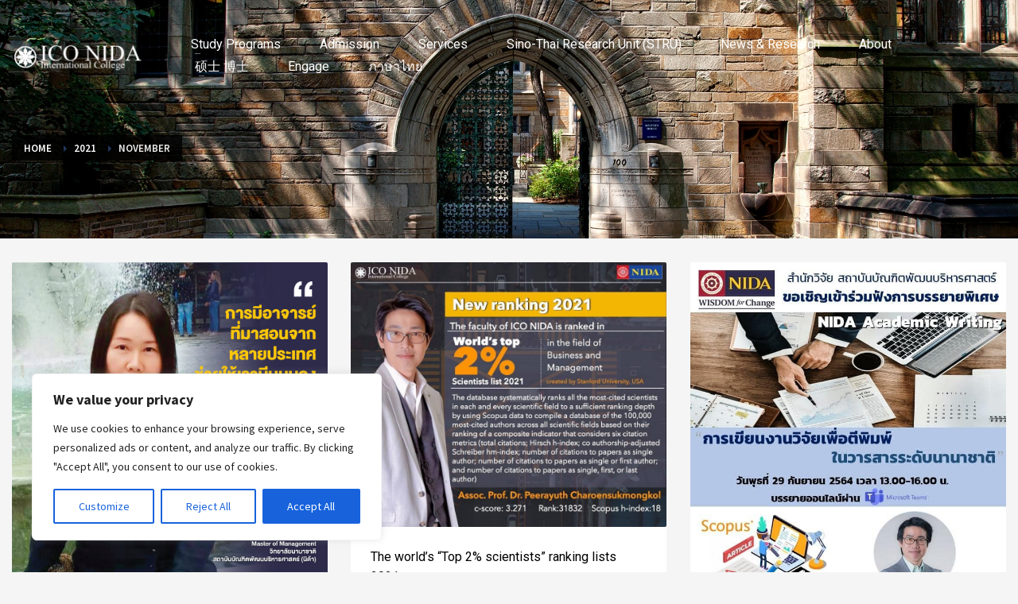

--- FILE ---
content_type: text/html; charset=UTF-8
request_url: http://ico.nida.ac.th/2021/11/
body_size: 26650
content:
<!DOCTYPE html>
<html lang="en-US">
<head>
<meta charset="UTF-8"/>
<meta name="twitter:widgets:csp" content="on"/>
<link rel="profile" href="http://gmpg.org/xfn/11"/>
<link rel="pingback" href="http://ico.nida.ac.th/xmlrpc.php"/>

<meta name='robots' content='noindex, follow' />

	<!-- This site is optimized with the Yoast SEO plugin v19.9 - https://yoast.com/wordpress/plugins/seo/ -->
	<title>November 2021 - ICO NIDA</title>
	<meta property="og:locale" content="en_US" />
	<meta property="og:type" content="website" />
	<meta property="og:title" content="November 2021 - ICO NIDA" />
	<meta property="og:url" content="https://ico.nida.ac.th/2021/11/" />
	<meta property="og:site_name" content="ICO NIDA" />
	<meta name="twitter:card" content="summary_large_image" />
	<script type="application/ld+json" class="yoast-schema-graph">{"@context":"https://schema.org","@graph":[{"@type":"CollectionPage","@id":"https://ico.nida.ac.th/2021/11/","url":"https://ico.nida.ac.th/2021/11/","name":"November 2021 - ICO NIDA","isPartOf":{"@id":"https://ico.nida.ac.th/#website"},"breadcrumb":{"@id":"https://ico.nida.ac.th/2021/11/#breadcrumb"},"inLanguage":"en-US"},{"@type":"BreadcrumbList","@id":"https://ico.nida.ac.th/2021/11/#breadcrumb","itemListElement":[{"@type":"ListItem","position":1,"name":"Home","item":"https://ico.nida.ac.th/"},{"@type":"ListItem","position":2,"name":"Archives for November 2021"}]},{"@type":"WebSite","@id":"https://ico.nida.ac.th/#website","url":"https://ico.nida.ac.th/","name":"ICO NIDA","description":"The International College of NIDA","publisher":{"@id":"https://ico.nida.ac.th/#organization"},"potentialAction":[{"@type":"SearchAction","target":{"@type":"EntryPoint","urlTemplate":"https://ico.nida.ac.th/?s={search_term_string}"},"query-input":"required name=search_term_string"}],"inLanguage":"en-US"},{"@type":"Organization","@id":"https://ico.nida.ac.th/#organization","name":"ICO NIDA","url":"https://ico.nida.ac.th/","logo":{"@type":"ImageObject","inLanguage":"en-US","@id":"https://ico.nida.ac.th/#/schema/logo/image/","url":"https://ico.nida.ac.th/wp-content/uploads/2022/09/291004293_499908695269748_5268109799408982163_n.jpg","contentUrl":"https://ico.nida.ac.th/wp-content/uploads/2022/09/291004293_499908695269748_5268109799408982163_n.jpg","width":584,"height":584,"caption":"ICO NIDA"},"image":{"@id":"https://ico.nida.ac.th/#/schema/logo/image/"},"sameAs":["https://www.facebook.com/iconida"]}]}</script>
	<!-- / Yoast SEO plugin. -->


<link rel='dns-prefetch' href='//fonts.googleapis.com' />
<link rel='dns-prefetch' href='//s.w.org' />
<link rel='dns-prefetch' href='//i0.wp.com' />
<link rel='dns-prefetch' href='//c0.wp.com' />
<link rel="alternate" type="application/rss+xml" title="ICO NIDA &raquo; Feed" href="https://ico.nida.ac.th/feed/" />
<link rel="alternate" type="application/rss+xml" title="ICO NIDA &raquo; Comments Feed" href="https://ico.nida.ac.th/comments/feed/" />
<script type="text/javascript">
window._wpemojiSettings = {"baseUrl":"https:\/\/s.w.org\/images\/core\/emoji\/14.0.0\/72x72\/","ext":".png","svgUrl":"https:\/\/s.w.org\/images\/core\/emoji\/14.0.0\/svg\/","svgExt":".svg","source":{"concatemoji":"http:\/\/ico.nida.ac.th\/wp-includes\/js\/wp-emoji-release.min.js?ver=6.0.11"}};
/*! This file is auto-generated */
!function(e,a,t){var n,r,o,i=a.createElement("canvas"),p=i.getContext&&i.getContext("2d");function s(e,t){var a=String.fromCharCode,e=(p.clearRect(0,0,i.width,i.height),p.fillText(a.apply(this,e),0,0),i.toDataURL());return p.clearRect(0,0,i.width,i.height),p.fillText(a.apply(this,t),0,0),e===i.toDataURL()}function c(e){var t=a.createElement("script");t.src=e,t.defer=t.type="text/javascript",a.getElementsByTagName("head")[0].appendChild(t)}for(o=Array("flag","emoji"),t.supports={everything:!0,everythingExceptFlag:!0},r=0;r<o.length;r++)t.supports[o[r]]=function(e){if(!p||!p.fillText)return!1;switch(p.textBaseline="top",p.font="600 32px Arial",e){case"flag":return s([127987,65039,8205,9895,65039],[127987,65039,8203,9895,65039])?!1:!s([55356,56826,55356,56819],[55356,56826,8203,55356,56819])&&!s([55356,57332,56128,56423,56128,56418,56128,56421,56128,56430,56128,56423,56128,56447],[55356,57332,8203,56128,56423,8203,56128,56418,8203,56128,56421,8203,56128,56430,8203,56128,56423,8203,56128,56447]);case"emoji":return!s([129777,127995,8205,129778,127999],[129777,127995,8203,129778,127999])}return!1}(o[r]),t.supports.everything=t.supports.everything&&t.supports[o[r]],"flag"!==o[r]&&(t.supports.everythingExceptFlag=t.supports.everythingExceptFlag&&t.supports[o[r]]);t.supports.everythingExceptFlag=t.supports.everythingExceptFlag&&!t.supports.flag,t.DOMReady=!1,t.readyCallback=function(){t.DOMReady=!0},t.supports.everything||(n=function(){t.readyCallback()},a.addEventListener?(a.addEventListener("DOMContentLoaded",n,!1),e.addEventListener("load",n,!1)):(e.attachEvent("onload",n),a.attachEvent("onreadystatechange",function(){"complete"===a.readyState&&t.readyCallback()})),(e=t.source||{}).concatemoji?c(e.concatemoji):e.wpemoji&&e.twemoji&&(c(e.twemoji),c(e.wpemoji)))}(window,document,window._wpemojiSettings);
</script>
<style type="text/css">
img.wp-smiley,
img.emoji {
	display: inline !important;
	border: none !important;
	box-shadow: none !important;
	height: 1em !important;
	width: 1em !important;
	margin: 0 0.07em !important;
	vertical-align: -0.1em !important;
	background: none !important;
	padding: 0 !important;
}
</style>
	<link rel='stylesheet' id='zn_all_g_fonts-css'  href='//fonts.googleapis.com/css?family=Roboto%3A100%2C100italic%2C300%2C300italic%2Cregular%2Citalic%2C500%2C500italic%2C700%2C700italic%2C900%2C900italic%7CSource+Sans+Pro%3A200%2C200italic%2C300%2C300italic%2Cregular%2Citalic%2C600%2C600italic%2C700%2C700italic%2C900%2C900italic%7CBitter%3Aregular%2Citalic%2C700&#038;ver=6.0.11' type='text/css' media='all' />
<link rel='stylesheet' id='wp-block-library-css'  href='https://c0.wp.com/c/6.0.11/wp-includes/css/dist/block-library/style.min.css' type='text/css' media='all' />
<style id='wp-block-library-inline-css' type='text/css'>
.has-text-align-justify{text-align:justify;}
</style>
<link rel='stylesheet' id='mediaelement-css'  href='https://c0.wp.com/c/6.0.11/wp-includes/js/mediaelement/mediaelementplayer-legacy.min.css' type='text/css' media='all' />
<link rel='stylesheet' id='wp-mediaelement-css'  href='https://c0.wp.com/c/6.0.11/wp-includes/js/mediaelement/wp-mediaelement.min.css' type='text/css' media='all' />
<style id='global-styles-inline-css' type='text/css'>
body{--wp--preset--color--black: #000000;--wp--preset--color--cyan-bluish-gray: #abb8c3;--wp--preset--color--white: #ffffff;--wp--preset--color--pale-pink: #f78da7;--wp--preset--color--vivid-red: #cf2e2e;--wp--preset--color--luminous-vivid-orange: #ff6900;--wp--preset--color--luminous-vivid-amber: #fcb900;--wp--preset--color--light-green-cyan: #7bdcb5;--wp--preset--color--vivid-green-cyan: #00d084;--wp--preset--color--pale-cyan-blue: #8ed1fc;--wp--preset--color--vivid-cyan-blue: #0693e3;--wp--preset--color--vivid-purple: #9b51e0;--wp--preset--gradient--vivid-cyan-blue-to-vivid-purple: linear-gradient(135deg,rgba(6,147,227,1) 0%,rgb(155,81,224) 100%);--wp--preset--gradient--light-green-cyan-to-vivid-green-cyan: linear-gradient(135deg,rgb(122,220,180) 0%,rgb(0,208,130) 100%);--wp--preset--gradient--luminous-vivid-amber-to-luminous-vivid-orange: linear-gradient(135deg,rgba(252,185,0,1) 0%,rgba(255,105,0,1) 100%);--wp--preset--gradient--luminous-vivid-orange-to-vivid-red: linear-gradient(135deg,rgba(255,105,0,1) 0%,rgb(207,46,46) 100%);--wp--preset--gradient--very-light-gray-to-cyan-bluish-gray: linear-gradient(135deg,rgb(238,238,238) 0%,rgb(169,184,195) 100%);--wp--preset--gradient--cool-to-warm-spectrum: linear-gradient(135deg,rgb(74,234,220) 0%,rgb(151,120,209) 20%,rgb(207,42,186) 40%,rgb(238,44,130) 60%,rgb(251,105,98) 80%,rgb(254,248,76) 100%);--wp--preset--gradient--blush-light-purple: linear-gradient(135deg,rgb(255,206,236) 0%,rgb(152,150,240) 100%);--wp--preset--gradient--blush-bordeaux: linear-gradient(135deg,rgb(254,205,165) 0%,rgb(254,45,45) 50%,rgb(107,0,62) 100%);--wp--preset--gradient--luminous-dusk: linear-gradient(135deg,rgb(255,203,112) 0%,rgb(199,81,192) 50%,rgb(65,88,208) 100%);--wp--preset--gradient--pale-ocean: linear-gradient(135deg,rgb(255,245,203) 0%,rgb(182,227,212) 50%,rgb(51,167,181) 100%);--wp--preset--gradient--electric-grass: linear-gradient(135deg,rgb(202,248,128) 0%,rgb(113,206,126) 100%);--wp--preset--gradient--midnight: linear-gradient(135deg,rgb(2,3,129) 0%,rgb(40,116,252) 100%);--wp--preset--duotone--dark-grayscale: url('#wp-duotone-dark-grayscale');--wp--preset--duotone--grayscale: url('#wp-duotone-grayscale');--wp--preset--duotone--purple-yellow: url('#wp-duotone-purple-yellow');--wp--preset--duotone--blue-red: url('#wp-duotone-blue-red');--wp--preset--duotone--midnight: url('#wp-duotone-midnight');--wp--preset--duotone--magenta-yellow: url('#wp-duotone-magenta-yellow');--wp--preset--duotone--purple-green: url('#wp-duotone-purple-green');--wp--preset--duotone--blue-orange: url('#wp-duotone-blue-orange');--wp--preset--font-size--small: 13px;--wp--preset--font-size--medium: 20px;--wp--preset--font-size--large: 36px;--wp--preset--font-size--x-large: 42px;}.has-black-color{color: var(--wp--preset--color--black) !important;}.has-cyan-bluish-gray-color{color: var(--wp--preset--color--cyan-bluish-gray) !important;}.has-white-color{color: var(--wp--preset--color--white) !important;}.has-pale-pink-color{color: var(--wp--preset--color--pale-pink) !important;}.has-vivid-red-color{color: var(--wp--preset--color--vivid-red) !important;}.has-luminous-vivid-orange-color{color: var(--wp--preset--color--luminous-vivid-orange) !important;}.has-luminous-vivid-amber-color{color: var(--wp--preset--color--luminous-vivid-amber) !important;}.has-light-green-cyan-color{color: var(--wp--preset--color--light-green-cyan) !important;}.has-vivid-green-cyan-color{color: var(--wp--preset--color--vivid-green-cyan) !important;}.has-pale-cyan-blue-color{color: var(--wp--preset--color--pale-cyan-blue) !important;}.has-vivid-cyan-blue-color{color: var(--wp--preset--color--vivid-cyan-blue) !important;}.has-vivid-purple-color{color: var(--wp--preset--color--vivid-purple) !important;}.has-black-background-color{background-color: var(--wp--preset--color--black) !important;}.has-cyan-bluish-gray-background-color{background-color: var(--wp--preset--color--cyan-bluish-gray) !important;}.has-white-background-color{background-color: var(--wp--preset--color--white) !important;}.has-pale-pink-background-color{background-color: var(--wp--preset--color--pale-pink) !important;}.has-vivid-red-background-color{background-color: var(--wp--preset--color--vivid-red) !important;}.has-luminous-vivid-orange-background-color{background-color: var(--wp--preset--color--luminous-vivid-orange) !important;}.has-luminous-vivid-amber-background-color{background-color: var(--wp--preset--color--luminous-vivid-amber) !important;}.has-light-green-cyan-background-color{background-color: var(--wp--preset--color--light-green-cyan) !important;}.has-vivid-green-cyan-background-color{background-color: var(--wp--preset--color--vivid-green-cyan) !important;}.has-pale-cyan-blue-background-color{background-color: var(--wp--preset--color--pale-cyan-blue) !important;}.has-vivid-cyan-blue-background-color{background-color: var(--wp--preset--color--vivid-cyan-blue) !important;}.has-vivid-purple-background-color{background-color: var(--wp--preset--color--vivid-purple) !important;}.has-black-border-color{border-color: var(--wp--preset--color--black) !important;}.has-cyan-bluish-gray-border-color{border-color: var(--wp--preset--color--cyan-bluish-gray) !important;}.has-white-border-color{border-color: var(--wp--preset--color--white) !important;}.has-pale-pink-border-color{border-color: var(--wp--preset--color--pale-pink) !important;}.has-vivid-red-border-color{border-color: var(--wp--preset--color--vivid-red) !important;}.has-luminous-vivid-orange-border-color{border-color: var(--wp--preset--color--luminous-vivid-orange) !important;}.has-luminous-vivid-amber-border-color{border-color: var(--wp--preset--color--luminous-vivid-amber) !important;}.has-light-green-cyan-border-color{border-color: var(--wp--preset--color--light-green-cyan) !important;}.has-vivid-green-cyan-border-color{border-color: var(--wp--preset--color--vivid-green-cyan) !important;}.has-pale-cyan-blue-border-color{border-color: var(--wp--preset--color--pale-cyan-blue) !important;}.has-vivid-cyan-blue-border-color{border-color: var(--wp--preset--color--vivid-cyan-blue) !important;}.has-vivid-purple-border-color{border-color: var(--wp--preset--color--vivid-purple) !important;}.has-vivid-cyan-blue-to-vivid-purple-gradient-background{background: var(--wp--preset--gradient--vivid-cyan-blue-to-vivid-purple) !important;}.has-light-green-cyan-to-vivid-green-cyan-gradient-background{background: var(--wp--preset--gradient--light-green-cyan-to-vivid-green-cyan) !important;}.has-luminous-vivid-amber-to-luminous-vivid-orange-gradient-background{background: var(--wp--preset--gradient--luminous-vivid-amber-to-luminous-vivid-orange) !important;}.has-luminous-vivid-orange-to-vivid-red-gradient-background{background: var(--wp--preset--gradient--luminous-vivid-orange-to-vivid-red) !important;}.has-very-light-gray-to-cyan-bluish-gray-gradient-background{background: var(--wp--preset--gradient--very-light-gray-to-cyan-bluish-gray) !important;}.has-cool-to-warm-spectrum-gradient-background{background: var(--wp--preset--gradient--cool-to-warm-spectrum) !important;}.has-blush-light-purple-gradient-background{background: var(--wp--preset--gradient--blush-light-purple) !important;}.has-blush-bordeaux-gradient-background{background: var(--wp--preset--gradient--blush-bordeaux) !important;}.has-luminous-dusk-gradient-background{background: var(--wp--preset--gradient--luminous-dusk) !important;}.has-pale-ocean-gradient-background{background: var(--wp--preset--gradient--pale-ocean) !important;}.has-electric-grass-gradient-background{background: var(--wp--preset--gradient--electric-grass) !important;}.has-midnight-gradient-background{background: var(--wp--preset--gradient--midnight) !important;}.has-small-font-size{font-size: var(--wp--preset--font-size--small) !important;}.has-medium-font-size{font-size: var(--wp--preset--font-size--medium) !important;}.has-large-font-size{font-size: var(--wp--preset--font-size--large) !important;}.has-x-large-font-size{font-size: var(--wp--preset--font-size--x-large) !important;}
</style>
<link rel='stylesheet' id='hg-mailchimp-styles-css'  href='http://ico.nida.ac.th/wp-content/themes/kallyas/framework/hogash-mailchimp/assets/css/hg-mailchimp.css?ver=1.0.0' type='text/css' media='all' />
<link rel='stylesheet' id='kallyas-styles-css'  href='http://ico.nida.ac.th/wp-content/themes/kallyas/style.css?ver=4.18.1' type='text/css' media='all' />
<link rel='stylesheet' id='th-bootstrap-styles-css'  href='http://ico.nida.ac.th/wp-content/themes/kallyas/css/bootstrap.min.css?ver=4.18.1' type='text/css' media='all' />
<link rel='stylesheet' id='th-theme-template-styles-css'  href='http://ico.nida.ac.th/wp-content/themes/kallyas/css/template.min.css?ver=4.18.1' type='text/css' media='all' />
<link rel='stylesheet' id='zion-frontend-css'  href='http://ico.nida.ac.th/wp-content/themes/kallyas/framework/zion-builder/assets/css/znb_frontend.css?ver=1.0.29' type='text/css' media='all' />
<link rel='stylesheet' id='2234-smart-layout.css-css'  href='//ico.nida.ac.th/wp-content/uploads/zion-builder/cache/2234-smart-layout.css?ver=55f0232bc33b541cc427610be793a84d' type='text/css' media='all' />
<link rel='stylesheet' id='th-theme-print-stylesheet-css'  href='http://ico.nida.ac.th/wp-content/themes/kallyas/css/print.css?ver=4.18.1' type='text/css' media='print' />
<link rel='stylesheet' id='th-theme-options-styles-css'  href='//ico.nida.ac.th/wp-content/uploads/zn_dynamic.css?ver=1703434359' type='text/css' media='all' />
<link rel='stylesheet' id='jetpack_css-css'  href='https://c0.wp.com/p/jetpack/11.4.2/css/jetpack.css' type='text/css' media='all' />
<script type='text/javascript' id='cookie-law-info-js-extra'>
/* <![CDATA[ */
var _ckyConfig = {"_ipData":[],"_assetsURL":"http:\/\/ico.nida.ac.th\/wp-content\/plugins\/cookie-law-info\/lite\/frontend\/images\/","_publicURL":"http:\/\/ico.nida.ac.th","_expiry":"365","_categories":[{"name":"Necessary","slug":"necessary","isNecessary":true,"ccpaDoNotSell":true,"cookies":[],"active":true,"defaultConsent":{"gdpr":true,"ccpa":true}},{"name":"Functional","slug":"functional","isNecessary":false,"ccpaDoNotSell":true,"cookies":[],"active":true,"defaultConsent":{"gdpr":false,"ccpa":false}},{"name":"Analytics","slug":"analytics","isNecessary":false,"ccpaDoNotSell":true,"cookies":[],"active":true,"defaultConsent":{"gdpr":false,"ccpa":false}},{"name":"Performance","slug":"performance","isNecessary":false,"ccpaDoNotSell":true,"cookies":[],"active":true,"defaultConsent":{"gdpr":false,"ccpa":false}},{"name":"Advertisement","slug":"advertisement","isNecessary":false,"ccpaDoNotSell":true,"cookies":[],"active":true,"defaultConsent":{"gdpr":false,"ccpa":false}}],"_activeLaw":"gdpr","_rootDomain":"","_block":"1","_showBanner":"1","_bannerConfig":{"settings":{"type":"box","position":"bottom-left","applicableLaw":"gdpr"},"behaviours":{"reloadBannerOnAccept":false,"loadAnalyticsByDefault":false,"animations":{"onLoad":"animate","onHide":"sticky"}},"config":{"revisitConsent":{"status":true,"tag":"revisit-consent","position":"bottom-left","meta":{"url":"#"},"styles":{"background-color":"#0056A7"},"elements":{"title":{"type":"text","tag":"revisit-consent-title","status":true,"styles":{"color":"#0056a7"}}}},"preferenceCenter":{"toggle":{"status":true,"tag":"detail-category-toggle","type":"toggle","states":{"active":{"styles":{"background-color":"#1863DC"}},"inactive":{"styles":{"background-color":"#D0D5D2"}}}}},"categoryPreview":{"status":false,"toggle":{"status":true,"tag":"detail-category-preview-toggle","type":"toggle","states":{"active":{"styles":{"background-color":"#1863DC"}},"inactive":{"styles":{"background-color":"#D0D5D2"}}}}},"videoPlaceholder":{"status":true,"styles":{"background-color":"#000000","border-color":"#000000","color":"#ffffff"}},"readMore":{"status":false,"tag":"readmore-button","type":"link","meta":{"noFollow":true,"newTab":true},"styles":{"color":"#1863DC","background-color":"transparent","border-color":"transparent"}},"auditTable":{"status":true},"optOption":{"status":true,"toggle":{"status":true,"tag":"optout-option-toggle","type":"toggle","states":{"active":{"styles":{"background-color":"#1863dc"}},"inactive":{"styles":{"background-color":"#FFFFFF"}}}}}}},"_version":"3.1.7","_logConsent":"1","_tags":[{"tag":"accept-button","styles":{"color":"#FFFFFF","background-color":"#1863DC","border-color":"#1863DC"}},{"tag":"reject-button","styles":{"color":"#1863DC","background-color":"transparent","border-color":"#1863DC"}},{"tag":"settings-button","styles":{"color":"#1863DC","background-color":"transparent","border-color":"#1863DC"}},{"tag":"readmore-button","styles":{"color":"#1863DC","background-color":"transparent","border-color":"transparent"}},{"tag":"donotsell-button","styles":{"color":"#1863DC","background-color":"transparent","border-color":"transparent"}},{"tag":"accept-button","styles":{"color":"#FFFFFF","background-color":"#1863DC","border-color":"#1863DC"}},{"tag":"revisit-consent","styles":{"background-color":"#0056A7"}}],"_shortCodes":[{"key":"cky_readmore","content":"<a href=\"#\" class=\"cky-policy\" aria-label=\"Cookie Policy\" target=\"_blank\" rel=\"noopener\" data-cky-tag=\"readmore-button\">Cookie Policy<\/a>","tag":"readmore-button","status":false,"attributes":{"rel":"nofollow","target":"_blank"}},{"key":"cky_show_desc","content":"<button class=\"cky-show-desc-btn\" data-cky-tag=\"show-desc-button\" aria-label=\"Show more\">Show more<\/button>","tag":"show-desc-button","status":true,"attributes":[]},{"key":"cky_hide_desc","content":"<button class=\"cky-show-desc-btn\" data-cky-tag=\"hide-desc-button\" aria-label=\"Show less\">Show less<\/button>","tag":"hide-desc-button","status":true,"attributes":[]},{"key":"cky_category_toggle_label","content":"[cky_{{status}}_category_label] [cky_preference_{{category_slug}}_title]","tag":"","status":true,"attributes":[]},{"key":"cky_enable_category_label","content":"Enable","tag":"","status":true,"attributes":[]},{"key":"cky_disable_category_label","content":"Disable","tag":"","status":true,"attributes":[]},{"key":"cky_video_placeholder","content":"<div class=\"video-placeholder-normal\" data-cky-tag=\"video-placeholder\" id=\"[UNIQUEID]\"><p class=\"video-placeholder-text-normal\" data-cky-tag=\"placeholder-title\">Please accept cookies to access this content<\/p><\/div>","tag":"","status":true,"attributes":[]},{"key":"cky_enable_optout_label","content":"Enable","tag":"","status":true,"attributes":[]},{"key":"cky_disable_optout_label","content":"Disable","tag":"","status":true,"attributes":[]},{"key":"cky_optout_toggle_label","content":"[cky_{{status}}_optout_label] [cky_optout_option_title]","tag":"","status":true,"attributes":[]},{"key":"cky_optout_option_title","content":"Do Not Sell or Share My Personal Information","tag":"","status":true,"attributes":[]},{"key":"cky_optout_close_label","content":"Close","tag":"","status":true,"attributes":[]}],"_rtl":"","_providersToBlock":[]};
var _ckyStyles = {"css":".cky-overlay{background: #000000; opacity: 0.4; position: fixed; top: 0; left: 0; width: 100%; height: 100%; z-index: 99999999;}.cky-hide{display: none;}.cky-btn-revisit-wrapper{display: flex; align-items: center; justify-content: center; background: #0056a7; width: 45px; height: 45px; border-radius: 50%; position: fixed; z-index: 999999; cursor: pointer;}.cky-revisit-bottom-left{bottom: 15px; left: 15px;}.cky-revisit-bottom-right{bottom: 15px; right: 15px;}.cky-btn-revisit-wrapper .cky-btn-revisit{display: flex; align-items: center; justify-content: center; background: none; border: none; cursor: pointer; position: relative; margin: 0; padding: 0;}.cky-btn-revisit-wrapper .cky-btn-revisit img{max-width: fit-content; margin: 0; height: 30px; width: 30px;}.cky-revisit-bottom-left:hover::before{content: attr(data-tooltip); position: absolute; background: #4e4b66; color: #ffffff; left: calc(100% + 7px); font-size: 12px; line-height: 16px; width: max-content; padding: 4px 8px; border-radius: 4px;}.cky-revisit-bottom-left:hover::after{position: absolute; content: \"\"; border: 5px solid transparent; left: calc(100% + 2px); border-left-width: 0; border-right-color: #4e4b66;}.cky-revisit-bottom-right:hover::before{content: attr(data-tooltip); position: absolute; background: #4e4b66; color: #ffffff; right: calc(100% + 7px); font-size: 12px; line-height: 16px; width: max-content; padding: 4px 8px; border-radius: 4px;}.cky-revisit-bottom-right:hover::after{position: absolute; content: \"\"; border: 5px solid transparent; right: calc(100% + 2px); border-right-width: 0; border-left-color: #4e4b66;}.cky-revisit-hide{display: none;}.cky-consent-container{position: fixed; width: 440px; box-sizing: border-box; z-index: 9999999; border-radius: 6px;}.cky-consent-container .cky-consent-bar{background: #ffffff; border: 1px solid; padding: 20px 26px; box-shadow: 0 -1px 10px 0 #acabab4d; border-radius: 6px;}.cky-box-bottom-left{bottom: 40px; left: 40px;}.cky-box-bottom-right{bottom: 40px; right: 40px;}.cky-box-top-left{top: 40px; left: 40px;}.cky-box-top-right{top: 40px; right: 40px;}.cky-custom-brand-logo-wrapper .cky-custom-brand-logo{width: 100px; height: auto; margin: 0 0 12px 0;}.cky-notice .cky-title{color: #212121; font-weight: 700; font-size: 18px; line-height: 24px; margin: 0 0 12px 0;}.cky-notice-des *,.cky-preference-content-wrapper *,.cky-accordion-header-des *,.cky-gpc-wrapper .cky-gpc-desc *{font-size: 14px;}.cky-notice-des{color: #212121; font-size: 14px; line-height: 24px; font-weight: 400;}.cky-notice-des img{height: 25px; width: 25px;}.cky-consent-bar .cky-notice-des p,.cky-gpc-wrapper .cky-gpc-desc p,.cky-preference-body-wrapper .cky-preference-content-wrapper p,.cky-accordion-header-wrapper .cky-accordion-header-des p,.cky-cookie-des-table li div:last-child p{color: inherit; margin-top: 0; overflow-wrap: break-word;}.cky-notice-des P:last-child,.cky-preference-content-wrapper p:last-child,.cky-cookie-des-table li div:last-child p:last-child,.cky-gpc-wrapper .cky-gpc-desc p:last-child{margin-bottom: 0;}.cky-notice-des a.cky-policy,.cky-notice-des button.cky-policy{font-size: 14px; color: #1863dc; white-space: nowrap; cursor: pointer; background: transparent; border: 1px solid; text-decoration: underline;}.cky-notice-des button.cky-policy{padding: 0;}.cky-notice-des a.cky-policy:focus-visible,.cky-notice-des button.cky-policy:focus-visible,.cky-preference-content-wrapper .cky-show-desc-btn:focus-visible,.cky-accordion-header .cky-accordion-btn:focus-visible,.cky-preference-header .cky-btn-close:focus-visible,.cky-switch input[type=\"checkbox\"]:focus-visible,.cky-footer-wrapper a:focus-visible,.cky-btn:focus-visible{outline: 2px solid #1863dc; outline-offset: 2px;}.cky-btn:focus:not(:focus-visible),.cky-accordion-header .cky-accordion-btn:focus:not(:focus-visible),.cky-preference-content-wrapper .cky-show-desc-btn:focus:not(:focus-visible),.cky-btn-revisit-wrapper .cky-btn-revisit:focus:not(:focus-visible),.cky-preference-header .cky-btn-close:focus:not(:focus-visible),.cky-consent-bar .cky-banner-btn-close:focus:not(:focus-visible){outline: 0;}button.cky-show-desc-btn:not(:hover):not(:active){color: #1863dc; background: transparent;}button.cky-accordion-btn:not(:hover):not(:active),button.cky-banner-btn-close:not(:hover):not(:active),button.cky-btn-revisit:not(:hover):not(:active),button.cky-btn-close:not(:hover):not(:active){background: transparent;}.cky-consent-bar button:hover,.cky-modal.cky-modal-open button:hover,.cky-consent-bar button:focus,.cky-modal.cky-modal-open button:focus{text-decoration: none;}.cky-notice-btn-wrapper{display: flex; justify-content: flex-start; align-items: center; flex-wrap: wrap; margin-top: 16px;}.cky-notice-btn-wrapper .cky-btn{text-shadow: none; box-shadow: none;}.cky-btn{flex: auto; max-width: 100%; font-size: 14px; font-family: inherit; line-height: 24px; padding: 8px; font-weight: 500; margin: 0 8px 0 0; border-radius: 2px; cursor: pointer; text-align: center; text-transform: none; min-height: 0;}.cky-btn:hover{opacity: 0.8;}.cky-btn-customize{color: #1863dc; background: transparent; border: 2px solid #1863dc;}.cky-btn-reject{color: #1863dc; background: transparent; border: 2px solid #1863dc;}.cky-btn-accept{background: #1863dc; color: #ffffff; border: 2px solid #1863dc;}.cky-btn:last-child{margin-right: 0;}@media (max-width: 576px){.cky-box-bottom-left{bottom: 0; left: 0;}.cky-box-bottom-right{bottom: 0; right: 0;}.cky-box-top-left{top: 0; left: 0;}.cky-box-top-right{top: 0; right: 0;}}@media (max-width: 440px){.cky-box-bottom-left, .cky-box-bottom-right, .cky-box-top-left, .cky-box-top-right{width: 100%; max-width: 100%;}.cky-consent-container .cky-consent-bar{padding: 20px 0;}.cky-custom-brand-logo-wrapper, .cky-notice .cky-title, .cky-notice-des, .cky-notice-btn-wrapper{padding: 0 24px;}.cky-notice-des{max-height: 40vh; overflow-y: scroll;}.cky-notice-btn-wrapper{flex-direction: column; margin-top: 0;}.cky-btn{width: 100%; margin: 10px 0 0 0;}.cky-notice-btn-wrapper .cky-btn-customize{order: 2;}.cky-notice-btn-wrapper .cky-btn-reject{order: 3;}.cky-notice-btn-wrapper .cky-btn-accept{order: 1; margin-top: 16px;}}@media (max-width: 352px){.cky-notice .cky-title{font-size: 16px;}.cky-notice-des *{font-size: 12px;}.cky-notice-des, .cky-btn{font-size: 12px;}}.cky-modal.cky-modal-open{display: flex; visibility: visible; -webkit-transform: translate(-50%, -50%); -moz-transform: translate(-50%, -50%); -ms-transform: translate(-50%, -50%); -o-transform: translate(-50%, -50%); transform: translate(-50%, -50%); top: 50%; left: 50%; transition: all 1s ease;}.cky-modal{box-shadow: 0 32px 68px rgba(0, 0, 0, 0.3); margin: 0 auto; position: fixed; max-width: 100%; background: #ffffff; top: 50%; box-sizing: border-box; border-radius: 6px; z-index: 999999999; color: #212121; -webkit-transform: translate(-50%, 100%); -moz-transform: translate(-50%, 100%); -ms-transform: translate(-50%, 100%); -o-transform: translate(-50%, 100%); transform: translate(-50%, 100%); visibility: hidden; transition: all 0s ease;}.cky-preference-center{max-height: 79vh; overflow: hidden; width: 845px; overflow: hidden; flex: 1 1 0; display: flex; flex-direction: column; border-radius: 6px;}.cky-preference-header{display: flex; align-items: center; justify-content: space-between; padding: 22px 24px; border-bottom: 1px solid;}.cky-preference-header .cky-preference-title{font-size: 18px; font-weight: 700; line-height: 24px;}.cky-preference-header .cky-btn-close{margin: 0; cursor: pointer; vertical-align: middle; padding: 0; background: none; border: none; width: auto; height: auto; min-height: 0; line-height: 0; text-shadow: none; box-shadow: none;}.cky-preference-header .cky-btn-close img{margin: 0; height: 10px; width: 10px;}.cky-preference-body-wrapper{padding: 0 24px; flex: 1; overflow: auto; box-sizing: border-box;}.cky-preference-content-wrapper,.cky-gpc-wrapper .cky-gpc-desc{font-size: 14px; line-height: 24px; font-weight: 400; padding: 12px 0;}.cky-preference-content-wrapper{border-bottom: 1px solid;}.cky-preference-content-wrapper img{height: 25px; width: 25px;}.cky-preference-content-wrapper .cky-show-desc-btn{font-size: 14px; font-family: inherit; color: #1863dc; text-decoration: none; line-height: 24px; padding: 0; margin: 0; white-space: nowrap; cursor: pointer; background: transparent; border-color: transparent; text-transform: none; min-height: 0; text-shadow: none; box-shadow: none;}.cky-accordion-wrapper{margin-bottom: 10px;}.cky-accordion{border-bottom: 1px solid;}.cky-accordion:last-child{border-bottom: none;}.cky-accordion .cky-accordion-item{display: flex; margin-top: 10px;}.cky-accordion .cky-accordion-body{display: none;}.cky-accordion.cky-accordion-active .cky-accordion-body{display: block; padding: 0 22px; margin-bottom: 16px;}.cky-accordion-header-wrapper{cursor: pointer; width: 100%;}.cky-accordion-item .cky-accordion-header{display: flex; justify-content: space-between; align-items: center;}.cky-accordion-header .cky-accordion-btn{font-size: 16px; font-family: inherit; color: #212121; line-height: 24px; background: none; border: none; font-weight: 700; padding: 0; margin: 0; cursor: pointer; text-transform: none; min-height: 0; text-shadow: none; box-shadow: none;}.cky-accordion-header .cky-always-active{color: #008000; font-weight: 600; line-height: 24px; font-size: 14px;}.cky-accordion-header-des{font-size: 14px; line-height: 24px; margin: 10px 0 16px 0;}.cky-accordion-chevron{margin-right: 22px; position: relative; cursor: pointer;}.cky-accordion-chevron-hide{display: none;}.cky-accordion .cky-accordion-chevron i::before{content: \"\"; position: absolute; border-right: 1.4px solid; border-bottom: 1.4px solid; border-color: inherit; height: 6px; width: 6px; -webkit-transform: rotate(-45deg); -moz-transform: rotate(-45deg); -ms-transform: rotate(-45deg); -o-transform: rotate(-45deg); transform: rotate(-45deg); transition: all 0.2s ease-in-out; top: 8px;}.cky-accordion.cky-accordion-active .cky-accordion-chevron i::before{-webkit-transform: rotate(45deg); -moz-transform: rotate(45deg); -ms-transform: rotate(45deg); -o-transform: rotate(45deg); transform: rotate(45deg);}.cky-audit-table{background: #f4f4f4; border-radius: 6px;}.cky-audit-table .cky-empty-cookies-text{color: inherit; font-size: 12px; line-height: 24px; margin: 0; padding: 10px;}.cky-audit-table .cky-cookie-des-table{font-size: 12px; line-height: 24px; font-weight: normal; padding: 15px 10px; border-bottom: 1px solid; border-bottom-color: inherit; margin: 0;}.cky-audit-table .cky-cookie-des-table:last-child{border-bottom: none;}.cky-audit-table .cky-cookie-des-table li{list-style-type: none; display: flex; padding: 3px 0;}.cky-audit-table .cky-cookie-des-table li:first-child{padding-top: 0;}.cky-cookie-des-table li div:first-child{width: 100px; font-weight: 600; word-break: break-word; word-wrap: break-word;}.cky-cookie-des-table li div:last-child{flex: 1; word-break: break-word; word-wrap: break-word; margin-left: 8px;}.cky-footer-shadow{display: block; width: 100%; height: 40px; background: linear-gradient(180deg, rgba(255, 255, 255, 0) 0%, #ffffff 100%); position: absolute; bottom: calc(100% - 1px);}.cky-footer-wrapper{position: relative;}.cky-prefrence-btn-wrapper{display: flex; flex-wrap: wrap; align-items: center; justify-content: center; padding: 22px 24px; border-top: 1px solid;}.cky-prefrence-btn-wrapper .cky-btn{flex: auto; max-width: 100%; text-shadow: none; box-shadow: none;}.cky-btn-preferences{color: #1863dc; background: transparent; border: 2px solid #1863dc;}.cky-preference-header,.cky-preference-body-wrapper,.cky-preference-content-wrapper,.cky-accordion-wrapper,.cky-accordion,.cky-accordion-wrapper,.cky-footer-wrapper,.cky-prefrence-btn-wrapper{border-color: inherit;}@media (max-width: 845px){.cky-modal{max-width: calc(100% - 16px);}}@media (max-width: 576px){.cky-modal{max-width: 100%;}.cky-preference-center{max-height: 100vh;}.cky-prefrence-btn-wrapper{flex-direction: column;}.cky-accordion.cky-accordion-active .cky-accordion-body{padding-right: 0;}.cky-prefrence-btn-wrapper .cky-btn{width: 100%; margin: 10px 0 0 0;}.cky-prefrence-btn-wrapper .cky-btn-reject{order: 3;}.cky-prefrence-btn-wrapper .cky-btn-accept{order: 1; margin-top: 0;}.cky-prefrence-btn-wrapper .cky-btn-preferences{order: 2;}}@media (max-width: 425px){.cky-accordion-chevron{margin-right: 15px;}.cky-notice-btn-wrapper{margin-top: 0;}.cky-accordion.cky-accordion-active .cky-accordion-body{padding: 0 15px;}}@media (max-width: 352px){.cky-preference-header .cky-preference-title{font-size: 16px;}.cky-preference-header{padding: 16px 24px;}.cky-preference-content-wrapper *, .cky-accordion-header-des *{font-size: 12px;}.cky-preference-content-wrapper, .cky-preference-content-wrapper .cky-show-more, .cky-accordion-header .cky-always-active, .cky-accordion-header-des, .cky-preference-content-wrapper .cky-show-desc-btn, .cky-notice-des a.cky-policy{font-size: 12px;}.cky-accordion-header .cky-accordion-btn{font-size: 14px;}}.cky-switch{display: flex;}.cky-switch input[type=\"checkbox\"]{position: relative; width: 44px; height: 24px; margin: 0; background: #d0d5d2; -webkit-appearance: none; border-radius: 50px; cursor: pointer; outline: 0; border: none; top: 0;}.cky-switch input[type=\"checkbox\"]:checked{background: #1863dc;}.cky-switch input[type=\"checkbox\"]:before{position: absolute; content: \"\"; height: 20px; width: 20px; left: 2px; bottom: 2px; border-radius: 50%; background-color: white; -webkit-transition: 0.4s; transition: 0.4s; margin: 0;}.cky-switch input[type=\"checkbox\"]:after{display: none;}.cky-switch input[type=\"checkbox\"]:checked:before{-webkit-transform: translateX(20px); -ms-transform: translateX(20px); transform: translateX(20px);}@media (max-width: 425px){.cky-switch input[type=\"checkbox\"]{width: 38px; height: 21px;}.cky-switch input[type=\"checkbox\"]:before{height: 17px; width: 17px;}.cky-switch input[type=\"checkbox\"]:checked:before{-webkit-transform: translateX(17px); -ms-transform: translateX(17px); transform: translateX(17px);}}.cky-consent-bar .cky-banner-btn-close{position: absolute; right: 9px; top: 5px; background: none; border: none; cursor: pointer; padding: 0; margin: 0; min-height: 0; line-height: 0; height: auto; width: auto; text-shadow: none; box-shadow: none;}.cky-consent-bar .cky-banner-btn-close img{height: 9px; width: 9px; margin: 0;}.cky-notice-group{font-size: 14px; line-height: 24px; font-weight: 400; color: #212121;}.cky-notice-btn-wrapper .cky-btn-do-not-sell{font-size: 14px; line-height: 24px; padding: 6px 0; margin: 0; font-weight: 500; background: none; border-radius: 2px; border: none; cursor: pointer; text-align: left; color: #1863dc; background: transparent; border-color: transparent; box-shadow: none; text-shadow: none;}.cky-consent-bar .cky-banner-btn-close:focus-visible,.cky-notice-btn-wrapper .cky-btn-do-not-sell:focus-visible,.cky-opt-out-btn-wrapper .cky-btn:focus-visible,.cky-opt-out-checkbox-wrapper input[type=\"checkbox\"].cky-opt-out-checkbox:focus-visible{outline: 2px solid #1863dc; outline-offset: 2px;}@media (max-width: 440px){.cky-consent-container{width: 100%;}}@media (max-width: 352px){.cky-notice-des a.cky-policy, .cky-notice-btn-wrapper .cky-btn-do-not-sell{font-size: 12px;}}.cky-opt-out-wrapper{padding: 12px 0;}.cky-opt-out-wrapper .cky-opt-out-checkbox-wrapper{display: flex; align-items: center;}.cky-opt-out-checkbox-wrapper .cky-opt-out-checkbox-label{font-size: 16px; font-weight: 700; line-height: 24px; margin: 0 0 0 12px; cursor: pointer;}.cky-opt-out-checkbox-wrapper input[type=\"checkbox\"].cky-opt-out-checkbox{background-color: #ffffff; border: 1px solid black; width: 20px; height: 18.5px; margin: 0; -webkit-appearance: none; position: relative; display: flex; align-items: center; justify-content: center; border-radius: 2px; cursor: pointer;}.cky-opt-out-checkbox-wrapper input[type=\"checkbox\"].cky-opt-out-checkbox:checked{background-color: #1863dc; border: none;}.cky-opt-out-checkbox-wrapper input[type=\"checkbox\"].cky-opt-out-checkbox:checked::after{left: 6px; bottom: 4px; width: 7px; height: 13px; border: solid #ffffff; border-width: 0 3px 3px 0; border-radius: 2px; -webkit-transform: rotate(45deg); -ms-transform: rotate(45deg); transform: rotate(45deg); content: \"\"; position: absolute; box-sizing: border-box;}.cky-opt-out-checkbox-wrapper.cky-disabled .cky-opt-out-checkbox-label,.cky-opt-out-checkbox-wrapper.cky-disabled input[type=\"checkbox\"].cky-opt-out-checkbox{cursor: no-drop;}.cky-gpc-wrapper{margin: 0 0 0 32px;}.cky-footer-wrapper .cky-opt-out-btn-wrapper{display: flex; flex-wrap: wrap; align-items: center; justify-content: center; padding: 22px 24px;}.cky-opt-out-btn-wrapper .cky-btn{flex: auto; max-width: 100%; text-shadow: none; box-shadow: none;}.cky-opt-out-btn-wrapper .cky-btn-cancel{border: 1px solid #dedfe0; background: transparent; color: #858585;}.cky-opt-out-btn-wrapper .cky-btn-confirm{background: #1863dc; color: #ffffff; border: 1px solid #1863dc;}@media (max-width: 352px){.cky-opt-out-checkbox-wrapper .cky-opt-out-checkbox-label{font-size: 14px;}.cky-gpc-wrapper .cky-gpc-desc, .cky-gpc-wrapper .cky-gpc-desc *{font-size: 12px;}.cky-opt-out-checkbox-wrapper input[type=\"checkbox\"].cky-opt-out-checkbox{width: 16px; height: 16px;}.cky-opt-out-checkbox-wrapper input[type=\"checkbox\"].cky-opt-out-checkbox:checked::after{left: 5px; bottom: 4px; width: 3px; height: 9px;}.cky-gpc-wrapper{margin: 0 0 0 28px;}}.video-placeholder-youtube{background-size: 100% 100%; background-position: center; background-repeat: no-repeat; background-color: #b2b0b059; position: relative; display: flex; align-items: center; justify-content: center; max-width: 100%;}.video-placeholder-text-youtube{text-align: center; align-items: center; padding: 10px 16px; background-color: #000000cc; color: #ffffff; border: 1px solid; border-radius: 2px; cursor: pointer;}.video-placeholder-normal{background-image: url(\"\/wp-content\/plugins\/cookie-law-info\/lite\/frontend\/images\/placeholder.svg\"); background-size: 80px; background-position: center; background-repeat: no-repeat; background-color: #b2b0b059; position: relative; display: flex; align-items: flex-end; justify-content: center; max-width: 100%;}.video-placeholder-text-normal{align-items: center; padding: 10px 16px; text-align: center; border: 1px solid; border-radius: 2px; cursor: pointer;}.cky-rtl{direction: rtl; text-align: right;}.cky-rtl .cky-banner-btn-close{left: 9px; right: auto;}.cky-rtl .cky-notice-btn-wrapper .cky-btn:last-child{margin-right: 8px;}.cky-rtl .cky-notice-btn-wrapper .cky-btn:first-child{margin-right: 0;}.cky-rtl .cky-notice-btn-wrapper{margin-left: 0; margin-right: 15px;}.cky-rtl .cky-prefrence-btn-wrapper .cky-btn{margin-right: 8px;}.cky-rtl .cky-prefrence-btn-wrapper .cky-btn:first-child{margin-right: 0;}.cky-rtl .cky-accordion .cky-accordion-chevron i::before{border: none; border-left: 1.4px solid; border-top: 1.4px solid; left: 12px;}.cky-rtl .cky-accordion.cky-accordion-active .cky-accordion-chevron i::before{-webkit-transform: rotate(-135deg); -moz-transform: rotate(-135deg); -ms-transform: rotate(-135deg); -o-transform: rotate(-135deg); transform: rotate(-135deg);}@media (max-width: 768px){.cky-rtl .cky-notice-btn-wrapper{margin-right: 0;}}@media (max-width: 576px){.cky-rtl .cky-notice-btn-wrapper .cky-btn:last-child{margin-right: 0;}.cky-rtl .cky-prefrence-btn-wrapper .cky-btn{margin-right: 0;}.cky-rtl .cky-accordion.cky-accordion-active .cky-accordion-body{padding: 0 22px 0 0;}}@media (max-width: 425px){.cky-rtl .cky-accordion.cky-accordion-active .cky-accordion-body{padding: 0 15px 0 0;}}.cky-rtl .cky-opt-out-btn-wrapper .cky-btn{margin-right: 12px;}.cky-rtl .cky-opt-out-btn-wrapper .cky-btn:first-child{margin-right: 0;}.cky-rtl .cky-opt-out-checkbox-wrapper .cky-opt-out-checkbox-label{margin: 0 12px 0 0;}"};
/* ]]> */
</script>
<script type='text/javascript' src='http://ico.nida.ac.th/wp-content/plugins/cookie-law-info/lite/frontend/js/script.min.js?ver=3.1.7' id='cookie-law-info-js'></script>
<script type='text/javascript' src='https://c0.wp.com/c/6.0.11/wp-includes/js/jquery/jquery.min.js' id='jquery-core-js'></script>
<script type='text/javascript' src='https://c0.wp.com/c/6.0.11/wp-includes/js/jquery/jquery-migrate.min.js' id='jquery-migrate-js'></script>
<link rel="https://api.w.org/" href="https://ico.nida.ac.th/wp-json/" /><link rel="EditURI" type="application/rsd+xml" title="RSD" href="https://ico.nida.ac.th/xmlrpc.php?rsd" />
<link rel="wlwmanifest" type="application/wlwmanifest+xml" href="http://ico.nida.ac.th/wp-includes/wlwmanifest.xml" /> 
<meta name="generator" content="WordPress 6.0.11" />
<style id="cky-style-inline">[data-cky-tag]{visibility:hidden;}</style><style>img#wpstats{display:none}</style>
			<meta name="theme-color"
			  content="#21355b">
				<meta name="viewport" content="width=device-width, initial-scale=1, maximum-scale=1"/>
		
		<!--[if lte IE 8]>
		<script type="text/javascript">
			var $buoop = {
				vs: {i: 10, f: 25, o: 12.1, s: 7, n: 9}
			};

			$buoop.ol = window.onload;

			window.onload = function () {
				try {
					if ($buoop.ol) {
						$buoop.ol()
					}
				}
				catch (e) {
				}

				var e = document.createElement("script");
				e.setAttribute("type", "text/javascript");
				e.setAttribute("src", "http://browser-update.org/update.js");
				document.body.appendChild(e);
			};
		</script>
		<![endif]-->

		<!-- for IE6-8 support of HTML5 elements -->
		<!--[if lt IE 9]>
		<script src="//html5shim.googlecode.com/svn/trunk/html5.js"></script>
		<![endif]-->
		
	<!-- Fallback for animating in viewport -->
	<noscript>
		<style type="text/css" media="screen">
			.zn-animateInViewport {visibility: visible;}
		</style>
	</noscript>
	<style type="text/css">.recentcomments a{display:inline !important;padding:0 !important;margin:0 !important;}</style><link rel="icon" href="https://i0.wp.com/ico.nida.ac.th/wp-content/uploads/2015/10/Favicon.gif?fit=32%2C32&#038;ssl=1" sizes="32x32" />
<link rel="icon" href="https://i0.wp.com/ico.nida.ac.th/wp-content/uploads/2015/10/Favicon.gif?fit=32%2C32&#038;ssl=1" sizes="192x192" />
<link rel="apple-touch-icon" href="https://i0.wp.com/ico.nida.ac.th/wp-content/uploads/2015/10/Favicon.gif?fit=32%2C32&#038;ssl=1" />
<meta name="msapplication-TileImage" content="https://i0.wp.com/ico.nida.ac.th/wp-content/uploads/2015/10/Favicon.gif?fit=32%2C32&#038;ssl=1" />
</head>

<body  class="archive date kl-skin--light" itemscope="itemscope" itemtype="https://schema.org/WebPage" >


<div class="login_register_stuff"></div><!-- end login register stuff -->		<div id="fb-root"></div>
		<script>(function (d, s, id) {
			var js, fjs = d.getElementsByTagName(s)[0];
			if (d.getElementById(id)) {return;}
			js = d.createElement(s); js.id = id;
			js.src = "https://connect.facebook.net/en_US/sdk.js#xfbml=1&version=v3.0";
			fjs.parentNode.insertBefore(js, fjs);
		}(document, 'script', 'facebook-jssdk'));</script>
		

<div id="page_wrapper">

<header id="header" class="site-header  style12    header--no-stick site-header--absolute-xs site-header-xs-color-scheme--light headerstyle-xs--image_color  sticky-resize headerstyle--default site-header--absolute nav-th--light sheader-sh--dark"   role="banner" itemscope="itemscope" itemtype="https://schema.org/WPHeader" >
		<div class="site-header-wrapper sticky-top-area">

		<div class="site-header-top-wrapper topbar-style--default  sh--dark">

			<div class="siteheader-container container">

				

	
	<div class="fxb-row site-header-row site-header-top ">

		<div class='fxb-col fxb fxb-start-x fxb-center-y fxb-basis-auto site-header-col-left site-header-top-left'>
			<div class="sh-component kl-header-toptext kl-font-alt">QUESTIONS? CALL: <a class="fw-bold">Tel: +66 2727 3003, Fax: +66 2375 2483</a></div>					</div>

		<div class='fxb-col fxb fxb-end-x fxb-center-y fxb-basis-auto site-header-col-right site-header-top-right'>
						<ul id="menu-main-menu-1" class=" topnav topnav-no-sc"><li class="menu-item menu-item-type-post_type menu-item-object-page menu-item-has-children menu-item-95"><a href="https://ico.nida.ac.th/curriculum/">Study Programs</a>
<ul class="sub-menu">
	<li class="menu-item menu-item-type-post_type menu-item-object-post menu-item-has-children menu-item-2317"><a title="Master of Mangement" href="https://ico.nida.ac.th/curriculum/master-of-management/">Master of Mangement</a>
	<ul class="sub-menu">
		<li class="menu-item menu-item-type-post_type menu-item-object-post menu-item-2328"><a title="International Management and Strategies" href="https://ico.nida.ac.th/curriculum/mm-international-management-and-strategies/">International Management and Strategies</a></li>
		<li class="menu-item menu-item-type-post_type menu-item-object-post menu-item-2336"><a title="Financial Management" href="https://ico.nida.ac.th/curriculum/master-of-management-financial-management/">Financial Management</a></li>
		<li class="menu-item menu-item-type-post_type menu-item-object-post menu-item-2337"><a title="Marketing Innovation and Entrepreneurship" href="https://ico.nida.ac.th/curriculum/mm-marketing-innovation-and-entrepreneurship/">Marketing Innovation and Entrepreneurship</a></li>
		<li class="menu-item menu-item-type-post_type menu-item-object-post menu-item-2332"><a title="Business Management" href="https://ico.nida.ac.th/curriculum/mm-business-management/">Business Management</a></li>
		<li class="menu-item menu-item-type-post_type menu-item-object-post menu-item-2334"><a title="Policy, Governance, and Management" href="https://ico.nida.ac.th/curriculum/mm-policy-governance-and-management/">Policy, Governance, and Management</a></li>
		<li class="menu-item menu-item-type-post_type menu-item-object-post menu-item-2330"><a title="Sustainable Development and Management" href="https://ico.nida.ac.th/curriculum/mm-sustainable-development-and-management/">Sustainable Development and Management</a></li>
		<li class="menu-item menu-item-type-post_type menu-item-object-post menu-item-2333"><a title="Digital Innovation Management and Creativity" href="https://ico.nida.ac.th/curriculum/mm-digital-innovation-management-and-creativity/">Digital Innovation Management and Creativity</a></li>
	</ul>
</li>
	<li class="menu-item menu-item-type-post_type menu-item-object-post menu-item-2325"><a title="Ph.D. in Management" href="https://ico.nida.ac.th/curriculum/ph-d-program/">Ph.D. in Management</a></li>
	<li class="menu-item menu-item-type-post_type menu-item-object-page menu-item-2378"><a href="https://ico.nida.ac.th/double-degree-and-exchange-program/">Double Degree Program</a></li>
	<li class="menu-item menu-item-type-custom menu-item-object-custom menu-item-66"><a href="#">Non-Degree Programs</a></li>
</ul>
</li>
<li class="menu-item menu-item-type-post_type menu-item-object-page menu-item-has-children menu-item-2340"><a title="Admission" href="https://ico.nida.ac.th/admission/">Admission</a>
<ul class="sub-menu">
	<li class="menu-item menu-item-type-post_type menu-item-object-post menu-item-2345"><a title="Master Degree" href="https://ico.nida.ac.th/admission/master/">Master Degree</a></li>
	<li class="menu-item menu-item-type-post_type menu-item-object-post menu-item-2347"><a href="https://ico.nida.ac.th/admission/ph-d/">Ph.D.</a></li>
</ul>
</li>
<li class="menu-item menu-item-type-post_type menu-item-object-post menu-item-has-children menu-item-2288"><a title="Services" href="https://ico.nida.ac.th/current-student/e-service/">Services</a>
<ul class="sub-menu">
	<li class="menu-item menu-item-type-post_type menu-item-object-page menu-item-has-children menu-item-2498"><a title="Facilities" href="https://ico.nida.ac.th/facilities/">Facilities</a>
	<ul class="sub-menu">
		<li class="menu-item menu-item-type-post_type menu-item-object-page menu-item-2499"><a title="Facilities" href="https://ico.nida.ac.th/facilities/">Facilities</a></li>
		<li class="menu-item menu-item-type-post_type menu-item-object-post menu-item-2305"><a title="Nida Campus Tour" href="https://ico.nida.ac.th/current-student/nida-campus-tour/">Nida Campus Tour</a></li>
	</ul>
</li>
	<li class="menu-item menu-item-type-post_type menu-item-object-post menu-item-2289"><a title="e-services" href="https://ico.nida.ac.th/current-student/e-service/">e-services</a></li>
	<li class="menu-item menu-item-type-post_type menu-item-object-post menu-item-2292"><a title="Student Handbook" href="https://ico.nida.ac.th/current-student/student-handbook/">Student Handbook</a></li>
	<li class="menu-item menu-item-type-post_type menu-item-object-post menu-item-2293"><a title="Download Form" href="https://ico.nida.ac.th/current-student/download-form/">Download Form</a></li>
</ul>
</li>
<li class="menu-item menu-item-type-post_type menu-item-object-page menu-item-2948"><a href="https://ico.nida.ac.th/sino-thai-research-unit-stru/">Sino-Thai Research Unit (STRU)</a></li>
<li class="menu-item menu-item-type-taxonomy menu-item-object-category menu-item-has-children menu-item-2287"><a title="News &#038; Research" href="https://ico.nida.ac.th/category/news/">News &#038; Research</a>
<ul class="sub-menu">
	<li class="menu-item menu-item-type-taxonomy menu-item-object-category menu-item-2273"><a title="News" href="https://ico.nida.ac.th/category/news/">News</a></li>
	<li class="menu-item menu-item-type-taxonomy menu-item-object-category menu-item-2274"><a title="Research" href="https://ico.nida.ac.th/category/research/">Research</a></li>
	<li class="menu-item menu-item-type-post_type menu-item-object-post menu-item-2677"><a href="https://ico.nida.ac.th/curriculum/independent-study/">Independent Study</a></li>
</ul>
</li>
<li class="menu-item menu-item-type-post_type menu-item-object-page menu-item-has-children menu-item-2279"><a title="About" href="https://ico.nida.ac.th/about-us/">About</a>
<ul class="sub-menu">
	<li class="menu-item menu-item-type-post_type menu-item-object-page menu-item-2280"><a title="About" href="https://ico.nida.ac.th/about-us/">About us</a></li>
	<li class="menu-item menu-item-type-post_type menu-item-object-page menu-item-2415"><a title="Faculty Management" href="https://ico.nida.ac.th/faculty-management/">Faculty Management</a></li>
	<li class="menu-item menu-item-type-post_type menu-item-object-page menu-item-has-children menu-item-2299"><a title="Professors &#038; Staff" href="https://ico.nida.ac.th/ourstaff/">Professors &#038; Staff</a>
	<ul class="sub-menu">
		<li class="menu-item menu-item-type-post_type menu-item-object-page menu-item-2297"><a title="Professors &#038; Staff" href="https://ico.nida.ac.th/ourstaff/">Professors &#038; Staff</a></li>
		<li class="menu-item menu-item-type-post_type menu-item-object-page menu-item-2298"><a title="Visiting Professors" href="https://ico.nida.ac.th/visiting-professors/">Visiting Professors</a></li>
	</ul>
</li>
	<li class="menu-item menu-item-type-post_type menu-item-object-page menu-item-2283"><a title="Contact" href="https://ico.nida.ac.th/contact-us/">Contact</a></li>
</ul>
</li>
<li class="menu-item menu-item-type-post_type menu-item-object-post menu-item-has-children menu-item-2385"><a href="https://ico.nida.ac.th/admission/chineseprograms/">硕士 博士</a>
<ul class="sub-menu">
	<li class="menu-item menu-item-type-post_type menu-item-object-post menu-item-2384"><a href="https://ico.nida.ac.th/admission/chineseprograms/">硕士</a></li>
	<li class="menu-item menu-item-type-post_type menu-item-object-post menu-item-2383"><a href="https://ico.nida.ac.th/admission/curriculum-chineses/">博士</a></li>
</ul>
</li>
<li class="menu-item menu-item-type-custom menu-item-object-custom menu-item-has-children menu-item-2382"><a href="#">Engage</a>
<ul class="sub-menu">
	<li class="menu-item menu-item-type-taxonomy menu-item-object-category menu-item-2386"><a href="https://ico.nida.ac.th/category/alumni/">Alumni</a></li>
</ul>
</li>
<li class="menu-item menu-item-type-custom menu-item-object-custom menu-item-2667"><a href="https://ico.nida.ac.th/th/">ภาษาไทย</a></li>
</ul>		</div>

	</div><!-- /.site-header-top -->

	

			</div>
		</div><!-- /.site-header-top-wrapper -->

		<div class="kl-top-header site-header-main-wrapper clearfix   header-no-bottom  sh--dark">

			<div class="container siteheader-container ">

				<div class='fxb-col fxb-basis-auto'>

					

<div class="fxb-row site-header-row site-header-main ">

	<div class='fxb-col fxb fxb-start-x fxb-center-y fxb-basis-auto fxb-grow-0 fxb-sm-half site-header-col-left site-header-main-left'>
				<div id="logo-container" class="logo-container hasInfoCard  logosize--yes zn-original-logo">
			<!-- Logo -->
			<h3 class='site-logo logo ' id='logo'><a href='https://ico.nida.ac.th/' class='site-logo-anch'><img class="logo-img site-logo-img" src="http://ico.nida.ac.th/wp-content/uploads/2015/10/Logoiconida.png"  alt="ICO NIDA" title="The International College of NIDA" data-mobile-logo="https://ico.nida.ac.th/wp-content/uploads/2015/10/Logoiconida.png" /></a></h3>			<!-- InfoCard -->
			
		<div id="infocard" class="logo-infocard">
			<div class="custom ">
				<div class="row">
					<div class="col-sm-5">
						<div class="infocard-wrapper text-center">
															<p><img src="https://ico.nida.ac.th/wp-content/uploads/2015/10/incard.png" alt="ICO NIDA"></p>
																						<p>International College of National Institute of Development Administration (ICO NIDA)</p>													</div>
					</div>

					<div class="col-sm-7">
						<div class="custom contact-details">

														<p>
																	<strong>Tel: +66 2727 3003, <br> Fax: +66 2375 2483</strong><br>								
																	Email:&nbsp;<a href="mailto:iconida_info@nida.ac.th">iconida_info@nida.ac.th</a>
															</p>
							
															<p>
								ICO Nida<br/>19th Floor Navamindradhiraj Building, 148 Serithai Road, Klong-Chan, Bangkapi, Bangkok THAILAND 10240								</p>
							
															<a href="https://goo.gl/maps/3NZLVi4RamuzftSP6" target="_blank" class="map-link">
									<span class="glyphicon glyphicon-map-marker kl-icon-white"></span>
									<span>Open in Google Maps</span>
								</a>
							
						</div>

						<div style="height:20px;"></div>

						<ul class="social-icons sc--clean"><li class="social-icons-li"><a href="https://www.facebook.com/iconida" data-zniconfam="kl-social-icons" data-zn_icon="" target="_self" title="Facebook"></a></li><li class="social-icons-li"><a href="" data-zniconfam="kl-social-icons" data-zn_icon="" target="_self" title="Twitter"></a></li><li class="social-icons-li"><a href="https://www.youtube.com/channel/UC_L5YU1R8cOWr5PTUGN4itw/videos" data-zniconfam="glyphicons_halflingsregular" data-zn_icon="" target="_blank" title="My Youtube"></a></li></ul>					</div>
				</div>
			</div>
		</div>
			</div>

			</div>

	<div class='fxb-col fxb fxb-center-x fxb-center-y fxb-basis-auto fxb-grow-0 site-header-col-center site-header-main-center'>
			</div>

	<div class='fxb-col fxb fxb-end-x fxb-center-y fxb-basis-auto fxb-sm-half site-header-col-right site-header-main-right'>

		<div class='fxb-col fxb fxb-end-x fxb-center-y fxb-basis-auto fxb-sm-half site-header-main-right-top'>
								<div class="sh-component main-menu-wrapper" role="navigation" itemscope="itemscope" itemtype="https://schema.org/SiteNavigationElement" >

					<div class="zn-res-menuwrapper">
			<a href="#" class="zn-res-trigger zn-menuBurger zn-menuBurger--3--s zn-menuBurger--anim2 " id="zn-res-trigger">
				<span></span>
				<span></span>
				<span></span>
			</a>
		</div><!-- end responsive menu -->
		<div id="main-menu" class="main-nav mainnav--sidepanel mainnav--active-uline mainnav--pointer-dash nav-mm--light zn_mega_wrapper "><ul id="menu-main-menu-2" class="main-menu main-menu-nav zn_mega_menu "><li class="main-menu-item menu-item menu-item-type-post_type menu-item-object-page menu-item-has-children menu-item-95 menu-item-mega-parent menu-item-has-children  main-menu-item-top  menu-item-even menu-item-depth-0"><a href="https://ico.nida.ac.th/curriculum/" class=" main-menu-link main-menu-link-top"><span>Study Programs</span></a>
<div class='zn_mega_container container'>
<div class="zn_mega_menu_container_wrapper" ><ul class="clearfix">
	<li class="main-menu-item menu-item menu-item-type-post_type menu-item-object-post menu-item-has-children menu-item-2317 col-sm-3 main-menu-item-sub  menu-item-odd menu-item-depth-1"><a title="Master of Mangement" href="https://ico.nida.ac.th/curriculum/master-of-management/" class=" main-menu-link main-menu-link-sub zn_mega_title "><span>Master of Mangement</span></a>
	<ul class="clearfix">
		<li class="main-menu-item menu-item menu-item-type-post_type menu-item-object-post menu-item-2328  main-menu-item-sub main-menu-item-sub-sub menu-item-even menu-item-depth-2"><a title="International Management and Strategies" href="https://ico.nida.ac.th/curriculum/mm-international-management-and-strategies/" class=" main-menu-link main-menu-link-sub"><span>International Management and Strategies</span></a></li>
		<li class="main-menu-item menu-item menu-item-type-post_type menu-item-object-post menu-item-2336  main-menu-item-sub main-menu-item-sub-sub menu-item-even menu-item-depth-2"><a title="Financial Management" href="https://ico.nida.ac.th/curriculum/master-of-management-financial-management/" class=" main-menu-link main-menu-link-sub"><span>Financial Management</span></a></li>
		<li class="main-menu-item menu-item menu-item-type-post_type menu-item-object-post menu-item-2337  main-menu-item-sub main-menu-item-sub-sub menu-item-even menu-item-depth-2"><a title="Marketing Innovation and Entrepreneurship" href="https://ico.nida.ac.th/curriculum/mm-marketing-innovation-and-entrepreneurship/" class=" main-menu-link main-menu-link-sub"><span>Marketing Innovation and Entrepreneurship</span></a></li>
		<li class="main-menu-item menu-item menu-item-type-post_type menu-item-object-post menu-item-2332  main-menu-item-sub main-menu-item-sub-sub menu-item-even menu-item-depth-2"><a title="Business Management" href="https://ico.nida.ac.th/curriculum/mm-business-management/" class=" main-menu-link main-menu-link-sub"><span>Business Management</span></a></li>
		<li class="main-menu-item menu-item menu-item-type-post_type menu-item-object-post menu-item-2334  main-menu-item-sub main-menu-item-sub-sub menu-item-even menu-item-depth-2"><a title="Policy, Governance, and Management" href="https://ico.nida.ac.th/curriculum/mm-policy-governance-and-management/" class=" main-menu-link main-menu-link-sub"><span>Policy, Governance, and Management</span></a></li>
		<li class="main-menu-item menu-item menu-item-type-post_type menu-item-object-post menu-item-2330  main-menu-item-sub main-menu-item-sub-sub menu-item-even menu-item-depth-2"><a title="Sustainable Development and Management" href="https://ico.nida.ac.th/curriculum/mm-sustainable-development-and-management/" class=" main-menu-link main-menu-link-sub"><span>Sustainable Development and Management</span></a></li>
		<li class="main-menu-item menu-item menu-item-type-post_type menu-item-object-post menu-item-2333  main-menu-item-sub main-menu-item-sub-sub menu-item-even menu-item-depth-2"><a title="Digital Innovation Management and Creativity" href="https://ico.nida.ac.th/curriculum/mm-digital-innovation-management-and-creativity/" class=" main-menu-link main-menu-link-sub"><span>Digital Innovation Management and Creativity</span></a></li>
	</ul>
</li>
	<li class="main-menu-item menu-item menu-item-type-post_type menu-item-object-post menu-item-2325 col-sm-3 main-menu-item-sub  menu-item-odd menu-item-depth-1"><a title="Ph.D. in Management" href="https://ico.nida.ac.th/curriculum/ph-d-program/" class=" main-menu-link main-menu-link-sub zn_mega_title "><span>Ph.D. in Management</span></a></li>
	<li class="main-menu-item menu-item menu-item-type-post_type menu-item-object-page menu-item-2378 col-sm-3 main-menu-item-sub  menu-item-odd menu-item-depth-1"><a href="https://ico.nida.ac.th/double-degree-and-exchange-program/" class=" main-menu-link main-menu-link-sub zn_mega_title "><span>Double Degree Program</span></a></li>
	<li class="main-menu-item menu-item menu-item-type-custom menu-item-object-custom menu-item-66 col-sm-3 main-menu-item-sub  menu-item-odd menu-item-depth-1"><a href="#" class=" main-menu-link main-menu-link-sub zn_mega_title "><span>Non-Degree Programs</span></a></li>
</ul>
</div></div></li>
<li class="main-menu-item menu-item menu-item-type-post_type menu-item-object-page menu-item-has-children menu-item-2340  main-menu-item-top  menu-item-even menu-item-depth-0"><a title="Admission" href="https://ico.nida.ac.th/admission/" class=" main-menu-link main-menu-link-top"><span>Admission</span></a>
<ul class="sub-menu clearfix">
	<li class="main-menu-item menu-item menu-item-type-post_type menu-item-object-post menu-item-2345  main-menu-item-sub  menu-item-odd menu-item-depth-1"><a title="Master Degree" href="https://ico.nida.ac.th/admission/master/" class=" main-menu-link main-menu-link-sub"><span>Master Degree</span></a></li>
	<li class="main-menu-item menu-item menu-item-type-post_type menu-item-object-post menu-item-2347  main-menu-item-sub  menu-item-odd menu-item-depth-1"><a href="https://ico.nida.ac.th/admission/ph-d/" class=" main-menu-link main-menu-link-sub"><span>Ph.D.</span></a></li>
</ul>
</li>
<li class="main-menu-item menu-item menu-item-type-post_type menu-item-object-post menu-item-has-children menu-item-2288  main-menu-item-top  menu-item-even menu-item-depth-0"><a title="Services" href="https://ico.nida.ac.th/current-student/e-service/" class=" main-menu-link main-menu-link-top"><span>Services</span></a>
<ul class="sub-menu clearfix">
	<li class="main-menu-item menu-item menu-item-type-post_type menu-item-object-page menu-item-has-children menu-item-2498  main-menu-item-sub  menu-item-odd menu-item-depth-1"><a title="Facilities" href="https://ico.nida.ac.th/facilities/" class=" main-menu-link main-menu-link-sub"><span>Facilities</span></a>
	<ul class="sub-menu clearfix">
		<li class="main-menu-item menu-item menu-item-type-post_type menu-item-object-page menu-item-2499  main-menu-item-sub main-menu-item-sub-sub menu-item-even menu-item-depth-2"><a title="Facilities" href="https://ico.nida.ac.th/facilities/" class=" main-menu-link main-menu-link-sub"><span>Facilities</span></a></li>
		<li class="main-menu-item menu-item menu-item-type-post_type menu-item-object-post menu-item-2305  main-menu-item-sub main-menu-item-sub-sub menu-item-even menu-item-depth-2"><a title="Nida Campus Tour" href="https://ico.nida.ac.th/current-student/nida-campus-tour/" class=" main-menu-link main-menu-link-sub"><span>Nida Campus Tour</span></a></li>
	</ul>
</li>
	<li class="main-menu-item menu-item menu-item-type-post_type menu-item-object-post menu-item-2289  main-menu-item-sub  menu-item-odd menu-item-depth-1"><a title="e-services" href="https://ico.nida.ac.th/current-student/e-service/" class=" main-menu-link main-menu-link-sub"><span>e-services</span></a></li>
	<li class="main-menu-item menu-item menu-item-type-post_type menu-item-object-post menu-item-2292  main-menu-item-sub  menu-item-odd menu-item-depth-1"><a title="Student Handbook" href="https://ico.nida.ac.th/current-student/student-handbook/" class=" main-menu-link main-menu-link-sub"><span>Student Handbook</span></a></li>
	<li class="main-menu-item menu-item menu-item-type-post_type menu-item-object-post menu-item-2293  main-menu-item-sub  menu-item-odd menu-item-depth-1"><a title="Download Form" href="https://ico.nida.ac.th/current-student/download-form/" class=" main-menu-link main-menu-link-sub"><span>Download Form</span></a></li>
</ul>
</li>
<li class="main-menu-item menu-item menu-item-type-post_type menu-item-object-page menu-item-2948  main-menu-item-top  menu-item-even menu-item-depth-0"><a href="https://ico.nida.ac.th/sino-thai-research-unit-stru/" class=" main-menu-link main-menu-link-top"><span>Sino-Thai Research Unit (STRU)</span></a></li>
<li class="main-menu-item menu-item menu-item-type-taxonomy menu-item-object-category menu-item-has-children menu-item-2287  main-menu-item-top  menu-item-even menu-item-depth-0"><a title="News &#038; Research" href="https://ico.nida.ac.th/category/news/" class=" main-menu-link main-menu-link-top"><span>News &#038; Research</span></a>
<ul class="sub-menu clearfix">
	<li class="main-menu-item menu-item menu-item-type-taxonomy menu-item-object-category menu-item-2273  main-menu-item-sub  menu-item-odd menu-item-depth-1"><a title="News" href="https://ico.nida.ac.th/category/news/" class=" main-menu-link main-menu-link-sub"><span>News</span></a></li>
	<li class="main-menu-item menu-item menu-item-type-taxonomy menu-item-object-category menu-item-2274  main-menu-item-sub  menu-item-odd menu-item-depth-1"><a title="Research" href="https://ico.nida.ac.th/category/research/" class=" main-menu-link main-menu-link-sub"><span>Research</span></a></li>
	<li class="main-menu-item menu-item menu-item-type-post_type menu-item-object-post menu-item-2677  main-menu-item-sub  menu-item-odd menu-item-depth-1"><a href="https://ico.nida.ac.th/curriculum/independent-study/" class=" main-menu-link main-menu-link-sub"><span>Independent Study</span></a></li>
</ul>
</li>
<li class="main-menu-item menu-item menu-item-type-post_type menu-item-object-page menu-item-has-children menu-item-2279  main-menu-item-top  menu-item-even menu-item-depth-0"><a title="About" href="https://ico.nida.ac.th/about-us/" class=" main-menu-link main-menu-link-top"><span>About</span></a>
<ul class="sub-menu clearfix">
	<li class="main-menu-item menu-item menu-item-type-post_type menu-item-object-page menu-item-2280  main-menu-item-sub  menu-item-odd menu-item-depth-1"><a title="About" href="https://ico.nida.ac.th/about-us/" class=" main-menu-link main-menu-link-sub"><span>About us</span></a></li>
	<li class="main-menu-item menu-item menu-item-type-post_type menu-item-object-page menu-item-2415  main-menu-item-sub  menu-item-odd menu-item-depth-1"><a title="Faculty Management" href="https://ico.nida.ac.th/faculty-management/" class=" main-menu-link main-menu-link-sub"><span>Faculty Management</span></a></li>
	<li class="main-menu-item menu-item menu-item-type-post_type menu-item-object-page menu-item-has-children menu-item-2299  main-menu-item-sub  menu-item-odd menu-item-depth-1"><a title="Professors &#038; Staff" href="https://ico.nida.ac.th/ourstaff/" class=" main-menu-link main-menu-link-sub"><span>Professors &#038; Staff</span></a>
	<ul class="sub-menu clearfix">
		<li class="main-menu-item menu-item menu-item-type-post_type menu-item-object-page menu-item-2297  main-menu-item-sub main-menu-item-sub-sub menu-item-even menu-item-depth-2"><a title="Professors &#038; Staff" href="https://ico.nida.ac.th/ourstaff/" class=" main-menu-link main-menu-link-sub"><span>Professors &#038; Staff</span></a></li>
		<li class="main-menu-item menu-item menu-item-type-post_type menu-item-object-page menu-item-2298  main-menu-item-sub main-menu-item-sub-sub menu-item-even menu-item-depth-2"><a title="Visiting Professors" href="https://ico.nida.ac.th/visiting-professors/" class=" main-menu-link main-menu-link-sub"><span>Visiting Professors</span></a></li>
	</ul>
</li>
	<li class="main-menu-item menu-item menu-item-type-post_type menu-item-object-page menu-item-2283  main-menu-item-sub  menu-item-odd menu-item-depth-1"><a title="Contact" href="https://ico.nida.ac.th/contact-us/" class=" main-menu-link main-menu-link-sub"><span>Contact</span></a></li>
</ul>
</li>
<li class="main-menu-item menu-item menu-item-type-post_type menu-item-object-post menu-item-has-children menu-item-2385  main-menu-item-top  menu-item-even menu-item-depth-0"><a href="https://ico.nida.ac.th/admission/chineseprograms/" class=" main-menu-link main-menu-link-top"><span>硕士 博士</span></a>
<ul class="sub-menu clearfix">
	<li class="main-menu-item menu-item menu-item-type-post_type menu-item-object-post menu-item-2384  main-menu-item-sub  menu-item-odd menu-item-depth-1"><a href="https://ico.nida.ac.th/admission/chineseprograms/" class=" main-menu-link main-menu-link-sub"><span>硕士</span></a></li>
	<li class="main-menu-item menu-item menu-item-type-post_type menu-item-object-post menu-item-2383  main-menu-item-sub  menu-item-odd menu-item-depth-1"><a href="https://ico.nida.ac.th/admission/curriculum-chineses/" class=" main-menu-link main-menu-link-sub"><span>博士</span></a></li>
</ul>
</li>
<li class="main-menu-item menu-item menu-item-type-custom menu-item-object-custom menu-item-has-children menu-item-2382  main-menu-item-top  menu-item-even menu-item-depth-0"><a href="#" class=" main-menu-link main-menu-link-top"><span>Engage</span></a>
<ul class="sub-menu clearfix">
	<li class="main-menu-item menu-item menu-item-type-taxonomy menu-item-object-category menu-item-2386  main-menu-item-sub  menu-item-odd menu-item-depth-1"><a href="https://ico.nida.ac.th/category/alumni/" class=" main-menu-link main-menu-link-sub"><span>Alumni</span></a></li>
</ul>
</li>
<li class="main-menu-item menu-item menu-item-type-custom menu-item-object-custom menu-item-2667  main-menu-item-top  menu-item-even menu-item-depth-0"><a href="https://ico.nida.ac.th/th/" class=" main-menu-link main-menu-link-top"><span>ภาษาไทย</span></a></li>
</ul></div>		</div>
		<!-- end main_menu -->
				</div>

		
	</div>

</div><!-- /.site-header-main -->


				</div>

							</div><!-- /.siteheader-container -->

		</div><!-- /.site-header-main-wrapper -->

		

	</div><!-- /.site-header-wrapper -->
	</header>
<div id="page_header" class="page-subheader page-subheader--auto page-subheader--inherit-hp zn_def_header_style  psubhead-stheader--absolute sh-tcolor--light">

    <div class="bgback"></div>

    
    <div class="th-sparkles"></div>

    <!-- DEFAULT HEADER STYLE -->
    <div class="ph-content-wrap">
        <div class="ph-content-v-center">
            <div>
                <div class="container">
                    <div class="row">
                                                <div class="col-sm-12">
                            <ul vocab="http://schema.org/" typeof="BreadcrumbList" class="breadcrumbs fixclear bread-style--black"><li property="itemListElement" typeof="ListItem"><a property="item" typeof="WebPage" href="https://ico.nida.ac.th"><span property="name">Home</span></a><meta property="position" content="1"></li><li property="itemListElement" typeof="ListItem"><a property="item" typeof="WebPage"  href="https://ico.nida.ac.th/2021/"><span property="name">2021</span></a><meta property="position" content="2"></li><li>November</li></ul>                            <div class="clearfix"></div>
                        </div>
                        
                                            </div>
                    <!-- end row -->
                </div>
            </div>
        </div>
    </div>
    <div class="zn_header_bottom_style"></div></div>
<section id="content" class="site-content" >
	<div class="container">
		<div class="row">

			<div id="th-content-archive" class="col-md-12"  role="main" itemprop="mainContentOfPage" >

					<div class="itemListView clearfix eBlog kl-blog kl-blog-list-wrapper kl-blog--style-light" itemscope="itemscope" itemtype="https://schema.org/Blog" >

        
		<div class='itemList zn_blog_columns kl-blog--columns kl-cols-3 row ' data-kl-isotope='[]'>                    <div class="col-sm-6 col-lg-4 blog-isotope-item kl-blog-column">
                        <div class="itemContainer kl-blog-item-container zn_columns zn_columns3 blog-post post-2072 post type-post status-publish format-standard hentry category-alumni">

                            
                                <div class="itemThumbnail kl-blog-item-thumbnail">
        <div class="zn_full_image kl-blog-full-image"><a href="https://ico.nida.ac.th/alumni/former-master-of-management-student-interview-in-matichon-online/" class="kl-blog-full-image-link hoverBorder"><img class="kl-blog-full-image-img" src="http://ico.nida.ac.th/wp-content/uploads/2021/11/6.1Alumni1.jpg"  alt="" title="" /></a></div>        <div class="overlay kl-blog-item-overlay">
            <div class="overlay__inner kl-blog-item-overlay-inner">
                <a href="https://ico.nida.ac.th/alumni/former-master-of-management-student-interview-in-matichon-online/" class="readMore kl-blog-item-overlay-more" title="Former Master of Management Student Interview in Matichon Online" data-readmore="Read More"></a>
            </div>
        </div>
    </div>
    
<div class="itemHeader kl-blog-item-header">
	<h3 class="itemTitle kl-blog-item-title" itemprop="headline" ><a href="https://ico.nida.ac.th/alumni/former-master-of-management-student-interview-in-matichon-online/" rel="bookmark">Former Master of Management Student Interview in Matichon Online</a></h3>	<div class="post_details kl-blog-item-details kl-font-alt">
		<span class="catItemDateCreated kl-blog-item-date updated" itemprop="datePublished" >Saturday, 13 November 2021</span>
		<span class="catItemAuthor kl-blog-item-author" itemprop="author" itemscope="itemscope" itemtype="https://schema.org/Person" >by <a href="https://ico.nida.ac.th/author/sidadmin/" title="Posts by ICO NIDA" rel="author">ICO NIDA</a></span>
	</div>
	<!-- end post details -->
</div>

                            
                                <div class="itemBody kl-blog-item-body" itemprop="text" >
        <div class="itemIntroText kl-blog-item-content">
            <p>&nbsp; ได้แนวคิด-เครือข่ายเพิ่มขึ้น ช่วยให้เห็นมุมมองที่แตกต่าง ผลักดันให้เกิดการเปลี่ยนแปลง หลังจากศึกษาเพื่อเปรียบเทียบหลักสูตรของมหาวิทยาลัยต่างๆ พบว่าหลักสูตรของ “ICO NIDA” น่าสนใจ โดยเฉพาะอย่างยิ่งอาจารย์ที่มาสอนเป็นอาจารย์จากหลายประเทศ สิ่งนี้สามารถช่วยให้เรามีมุมมองและความรู้ที่แตกต่างกันออกไป และมีจุดมุ่งหมายในการสร้างผลลัพธ์ทางสังคมมากขึ้น สามารถที่จะผลักดันให้เกิดการเปลี่ยนแปลงในองค์กรให้ก้าวหน้าขึ้น อาจารย์ที่มาสอนเป็นอาจารย์จากหลายประเทศ สิ่งนี้สามารถช่วยให้เรามีมุมมองและความรู้ที่แตกต่างกันออกไป และมีจุดมุ่งหมายในการสร้างผลลัพธ์ทางสังคมมากขึ้น สามารถที่จะผลักดันให้เกิดการเปลี่ยนแปลงในองค์กรให้ก้าวหน้าขึ้น แม้ว่าหลักสูตรจะทำการสอนก่อนการระบาดของโรคโควิด-19 ก็สามารถใช้กับสถานการณ์นี้ได้ อย่างวิชาเอกการจัดการการตลาดก็พบว่า แนวคิดหลักของการตลาดสามารถนำไปปรับใช้กับงานของตัวเองได้เป็นอย่างดี รวมถึงการได้มีเพื่อนร่วมชั้นที่ทำงานในสาขาต่างๆ ได้แบ่งปันความรู้กัน ก็เป็นปัจจัยในการสร้างแรงจูงใจและสร้างความกระตือรือร้นของเราที่จะเรียนรู้มากขึ้น แถมยังทำให้ได้เครือข่ายเพิ่มขึ้นซึ่งเป็นประโยชน์ต่อทั้งชีวิตส่วนตัวและชีวิตการทำงาน นอกจากนี้ หลักสูตรปริญญาโท “Double Master&#8217;s Degree” ยังทำให้ได้มีโอกาสเข้าร่วมเรียนปริญญาโทด้านการจัดการระหว่างประเทศ (International Management) ที่ Hochschule Rheinmain, University of Applied Sciences (Wiesbaden Business School, Hessen, Germany) ซึ่งนอกจากจะได้ความรู้ด้านวิชาการแล้ว ยังได้เรียนรู้หลายสิ่งหลายอย่างมากมายในประเทศเยอรมนี อีกด้วย นางสาวปิยะดา ชีวพัฒนานุกูล Master of Management วิทยาลัยนานาชาติ สถาบันบัณฑิตพัฒนบริหารศาสตร์</p>
        </div>
        <!-- end Item Intro Text -->
        <div class="clearfix"></div>
    </div>
    <!-- end Item BODY -->


<ul class="itemLinks kl-blog-item-links kl-font-alt clearfix">
    <li class="itemCategory kl-blog-item-category">
        <span class="kl-blog-item-category-icon" data-zniconfam='glyphicons_halflingsregular' data-zn_icon="&#xe117;"></span>
        <span class="kl-blog-item-category-text">Published in</span>
        <a href="https://ico.nida.ac.th/category/alumni/" rel="category tag">ALUMNI</a>    </li>
</ul>
                            <!-- item links -->
                            <div class="clearfix"></div>

                            
                            
                        </div><!-- end Blog Item -->
                    </div>
					                    <div class="col-sm-6 col-lg-4 blog-isotope-item kl-blog-column">
                        <div class="itemContainer kl-blog-item-container zn_columns zn_columns3 blog-post post-2070 post type-post status-publish format-standard hentry category-news">

                            
                                <div class="itemThumbnail kl-blog-item-thumbnail">
        <div class="zn_full_image kl-blog-full-image"><a href="https://ico.nida.ac.th/news/the-worlds-top-2-scientists-ranking-lists-2021/" class="kl-blog-full-image-link hoverBorder"><img class="kl-blog-full-image-img" src="http://ico.nida.ac.th/wp-content/uploads/2021/11/5.4News4.jpg"  alt="" title="" /></a></div>        <div class="overlay kl-blog-item-overlay">
            <div class="overlay__inner kl-blog-item-overlay-inner">
                <a href="https://ico.nida.ac.th/news/the-worlds-top-2-scientists-ranking-lists-2021/" class="readMore kl-blog-item-overlay-more" title="The world’s “Top 2% scientists” ranking lists 2021" data-readmore="Read More"></a>
            </div>
        </div>
    </div>
    
<div class="itemHeader kl-blog-item-header">
	<h3 class="itemTitle kl-blog-item-title" itemprop="headline" ><a href="https://ico.nida.ac.th/news/the-worlds-top-2-scientists-ranking-lists-2021/" rel="bookmark">The world’s “Top 2% scientists” ranking lists 2021</a></h3>	<div class="post_details kl-blog-item-details kl-font-alt">
		<span class="catItemDateCreated kl-blog-item-date updated" itemprop="datePublished" >Saturday, 13 November 2021</span>
		<span class="catItemAuthor kl-blog-item-author" itemprop="author" itemscope="itemscope" itemtype="https://schema.org/Person" >by <a href="https://ico.nida.ac.th/author/sidadmin/" title="Posts by ICO NIDA" rel="author">ICO NIDA</a></span>
	</div>
	<!-- end post details -->
</div>

                            
                                <div class="itemBody kl-blog-item-body" itemprop="text" >
        <div class="itemIntroText kl-blog-item-content">
            <p>The world’s “Top 2% scientists” listed by the Stanford University, USA has been recently updated (October 2021). And for the two consecutive years, the faculty of ICO NIDA, Associate Professor Dr. Peerayuth Charoensukmongkol, has been ranked among the Top 2% scientists in the field of “Business and Management”. His new c-score of 3.271 makes him</p>
        </div>
        <!-- end Item Intro Text -->
        <div class="clearfix"></div>
    </div>
    <!-- end Item BODY -->


<ul class="itemLinks kl-blog-item-links kl-font-alt clearfix">
    <li class="itemCategory kl-blog-item-category">
        <span class="kl-blog-item-category-icon" data-zniconfam='glyphicons_halflingsregular' data-zn_icon="&#xe117;"></span>
        <span class="kl-blog-item-category-text">Published in</span>
        <a href="https://ico.nida.ac.th/category/news/" rel="category tag">NEWS</a>    </li>
</ul>
                            <!-- item links -->
                            <div class="clearfix"></div>

                            
                            
                        </div><!-- end Blog Item -->
                    </div>
					                    <div class="col-sm-6 col-lg-4 blog-isotope-item kl-blog-column">
                        <div class="itemContainer kl-blog-item-container zn_columns zn_columns3 blog-post post-2068 post type-post status-publish format-standard hentry category-news">

                            
                                <div class="itemThumbnail kl-blog-item-thumbnail">
        <div class="zn_full_image kl-blog-full-image"><a href="https://ico.nida.ac.th/news/nida-academic-writing-for-publication/" class="kl-blog-full-image-link hoverBorder"><img class="kl-blog-full-image-img" src="http://ico.nida.ac.th/wp-content/uploads/2021/11/5.3News3.jpg"  alt="" title="" /></a></div>        <div class="overlay kl-blog-item-overlay">
            <div class="overlay__inner kl-blog-item-overlay-inner">
                <a href="https://ico.nida.ac.th/news/nida-academic-writing-for-publication/" class="readMore kl-blog-item-overlay-more" title="NIDA Academic Writing for Publication" data-readmore="Read More"></a>
            </div>
        </div>
    </div>
    
<div class="itemHeader kl-blog-item-header">
	<h3 class="itemTitle kl-blog-item-title" itemprop="headline" ><a href="https://ico.nida.ac.th/news/nida-academic-writing-for-publication/" rel="bookmark">NIDA Academic Writing for Publication</a></h3>	<div class="post_details kl-blog-item-details kl-font-alt">
		<span class="catItemDateCreated kl-blog-item-date updated" itemprop="datePublished" >Saturday, 13 November 2021</span>
		<span class="catItemAuthor kl-blog-item-author" itemprop="author" itemscope="itemscope" itemtype="https://schema.org/Person" >by <a href="https://ico.nida.ac.th/author/sidadmin/" title="Posts by ICO NIDA" rel="author">ICO NIDA</a></span>
	</div>
	<!-- end post details -->
</div>

                            
                                <div class="itemBody kl-blog-item-body" itemprop="text" >
        <div class="itemIntroText kl-blog-item-content">
            <p>&nbsp; สำนักวิจัย ขอเชิญทุกท่านรับฟังการบรรยายพิเศษ NIDA Academic Writing for Publication (บรรยายเป็นภาษาไทย) “ผ่านระบบออนไลน์ Microsoft Teams&#8221; เข้าร่วมฟรีไม่มีค่าใช้จ่าย เรื่อง &#8220;การเขียนงานวิจัยเพื่อตีพิมพ์ในวารสารระดับนานาชาติ&#8221; ในวันพุธที่ 29 กันยายน 2564 เวลา 13.00-16.00 น. บรรยายโดย ร.ศ.ดร.พีรยุทธ เจริญสุขมงคล อาจารย์ประจำวิทยาลัยนานาชาติ สถาบันบัณฑิตพัฒนบริหารศาสตร์ ท่านใดสนใจเข้าร่วมกิจกรรม สามารถสแกน QR Code เพื่อลงทะเบียนได้ หรือลงทะเบียนผ่านทาง URL: https://forms.gle/hFm5gB5qzo5RAUsX8 *โปรดลงทะเบียนภายในวันศุกร์ที่ 24 กันยายน 2564*</p>
        </div>
        <!-- end Item Intro Text -->
        <div class="clearfix"></div>
    </div>
    <!-- end Item BODY -->


<ul class="itemLinks kl-blog-item-links kl-font-alt clearfix">
    <li class="itemCategory kl-blog-item-category">
        <span class="kl-blog-item-category-icon" data-zniconfam='glyphicons_halflingsregular' data-zn_icon="&#xe117;"></span>
        <span class="kl-blog-item-category-text">Published in</span>
        <a href="https://ico.nida.ac.th/category/news/" rel="category tag">NEWS</a>    </li>
</ul>
                            <!-- item links -->
                            <div class="clearfix"></div>

                            
                            
                        </div><!-- end Blog Item -->
                    </div>
					                    <div class="col-sm-6 col-lg-4 blog-isotope-item kl-blog-column">
                        <div class="itemContainer kl-blog-item-container zn_columns zn_columns3 blog-post post-2066 post type-post status-publish format-standard hentry category-news">

                            
                                <div class="itemThumbnail kl-blog-item-thumbnail">
        <div class="zn_full_image kl-blog-full-image"><a href="https://ico.nida.ac.th/news/thesis-award/" class="kl-blog-full-image-link hoverBorder"><img class="kl-blog-full-image-img" src="http://ico.nida.ac.th/wp-content/uploads/2021/11/5.2News2.jpg"  alt="" title="" /></a></div>        <div class="overlay kl-blog-item-overlay">
            <div class="overlay__inner kl-blog-item-overlay-inner">
                <a href="https://ico.nida.ac.th/news/thesis-award/" class="readMore kl-blog-item-overlay-more" title="Thesis award" data-readmore="Read More"></a>
            </div>
        </div>
    </div>
    
<div class="itemHeader kl-blog-item-header">
	<h3 class="itemTitle kl-blog-item-title" itemprop="headline" ><a href="https://ico.nida.ac.th/news/thesis-award/" rel="bookmark">Thesis award</a></h3>	<div class="post_details kl-blog-item-details kl-font-alt">
		<span class="catItemDateCreated kl-blog-item-date updated" itemprop="datePublished" >Saturday, 13 November 2021</span>
		<span class="catItemAuthor kl-blog-item-author" itemprop="author" itemscope="itemscope" itemtype="https://schema.org/Person" >by <a href="https://ico.nida.ac.th/author/sidadmin/" title="Posts by ICO NIDA" rel="author">ICO NIDA</a></span>
	</div>
	<!-- end post details -->
</div>

                            
                                <div class="itemBody kl-blog-item-body" itemprop="text" >
        <div class="itemIntroText kl-blog-item-content">
            <p>&nbsp; Congratulations to the Ph.D. student of ICO NIDA, Ms. Nichanal Lamsam. Her dissertation won the &#8220;Thesis award&#8221; from the national thesis contest held by NIDA this year. Her dissertation was under close guidance and supervision of her thesis advisor at ICO NIDA, Assoc. Prof. Dr. Peerayuth Charoensukmongkol</p>
        </div>
        <!-- end Item Intro Text -->
        <div class="clearfix"></div>
    </div>
    <!-- end Item BODY -->


<ul class="itemLinks kl-blog-item-links kl-font-alt clearfix">
    <li class="itemCategory kl-blog-item-category">
        <span class="kl-blog-item-category-icon" data-zniconfam='glyphicons_halflingsregular' data-zn_icon="&#xe117;"></span>
        <span class="kl-blog-item-category-text">Published in</span>
        <a href="https://ico.nida.ac.th/category/news/" rel="category tag">NEWS</a>    </li>
</ul>
                            <!-- item links -->
                            <div class="clearfix"></div>

                            
                            
                        </div><!-- end Blog Item -->
                    </div>
					                    <div class="col-sm-6 col-lg-4 blog-isotope-item kl-blog-column">
                        <div class="itemContainer kl-blog-item-container zn_columns zn_columns3 blog-post post-2060 post type-post status-publish format-standard hentry category-news">

                            
                                <div class="itemThumbnail kl-blog-item-thumbnail">
        <div class="zn_full_image kl-blog-full-image"><a href="https://ico.nida.ac.th/news/process-for-register-for-reduce-tuition-fees-semester-12564/" class="kl-blog-full-image-link hoverBorder"><img class="kl-blog-full-image-img" src="http://ico.nida.ac.th/wp-content/uploads/2021/11/5.1News1.jpg"  alt="" title="" /></a></div>        <div class="overlay kl-blog-item-overlay">
            <div class="overlay__inner kl-blog-item-overlay-inner">
                <a href="https://ico.nida.ac.th/news/process-for-register-for-reduce-tuition-fees-semester-12564/" class="readMore kl-blog-item-overlay-more" title="Process for register for reduce tuition fees, semester 1/2564" data-readmore="Read More"></a>
            </div>
        </div>
    </div>
    
<div class="itemHeader kl-blog-item-header">
	<h3 class="itemTitle kl-blog-item-title" itemprop="headline" ><a href="https://ico.nida.ac.th/news/process-for-register-for-reduce-tuition-fees-semester-12564/" rel="bookmark">Process for register for reduce tuition fees, semester 1/2564</a></h3>	<div class="post_details kl-blog-item-details kl-font-alt">
		<span class="catItemDateCreated kl-blog-item-date updated" itemprop="datePublished" >Saturday, 13 November 2021</span>
		<span class="catItemAuthor kl-blog-item-author" itemprop="author" itemscope="itemscope" itemtype="https://schema.org/Person" >by <a href="https://ico.nida.ac.th/author/sidadmin/" title="Posts by ICO NIDA" rel="author">ICO NIDA</a></span>
	</div>
	<!-- end post details -->
</div>

                            
                                <div class="itemBody kl-blog-item-body" itemprop="text" >
        <div class="itemIntroText kl-blog-item-content">
            <p>&nbsp; ขั้นตอนในการลงทะเบียนรับสิทธิลดค่าธรรมเนียมการศึกษา ภาคการศึกษา 1/2564 ตามนโยบาย อว. และรัฐบาล ร่วมกับ สถาบันบัณฑิตพัฒนบริหารศาสตร์ ศึกษารายละเอียดและข้อตกลงก่อนยืนยันรับสิทธิ์ส่วนลดค่าธรรมเนียมการศึกษา เตรียมบัญชีพร้อมเพย์ที่ผูกกับเลขประจําตัวประชาชน เข้าระบบเพื่อยืนยันการรับสิทธิ์ผ่านทาง QR Code หรือ Link : https://reg.nida.ac.th/covidReport/ (ระหว่างวันที่ 25 ส.ค. &#8211; 5 ก.ย.2564) การดำเนินการคืนเงินให้นักศึกษา -กรณีนักศึกษาชำระค่าธรรมเนียมการศึกษา ภาคการศึกษา 1/2564 มาแล้ว สถาบันจะดำเนินการคืนเงินส่วนลดผ่านระบบพร้อมเพย์ เมื่อได้รับเงินอุดหนุนจากภาครัฐ -กรณีนักศึกษาที่ยังมิได้ชำระค่าธรรมเนียมการศึกษา ภาคการศึกษา 1/2564 สถาบันจะดำเนินการคิดส่วนลดในระบบลงทะเบียนและแจ้งนักศึกษาทราบ เพื่อให้ดำเนินการชำระเงินค่าลงทะเบียนเมื่อระบบปรับส่วนลดเรียบร้อยแล้ว สามารถติดต่อสอบถาม หรือแจ้งปัญหาในการลงทะเบียนได้ที่ กองบริการการศึกษา โทร. 086-319-3204 e-mail: nithat.s@nlda.ac.th #NIDAThailand</p>
        </div>
        <!-- end Item Intro Text -->
        <div class="clearfix"></div>
    </div>
    <!-- end Item BODY -->


<ul class="itemLinks kl-blog-item-links kl-font-alt clearfix">
    <li class="itemCategory kl-blog-item-category">
        <span class="kl-blog-item-category-icon" data-zniconfam='glyphicons_halflingsregular' data-zn_icon="&#xe117;"></span>
        <span class="kl-blog-item-category-text">Published in</span>
        <a href="https://ico.nida.ac.th/category/news/" rel="category tag">NEWS</a>    </li>
</ul>
                            <!-- item links -->
                            <div class="clearfix"></div>

                            
                            
                        </div><!-- end Blog Item -->
                    </div>
					                    <div class="col-sm-6 col-lg-4 blog-isotope-item kl-blog-column">
                        <div class="itemContainer kl-blog-item-container zn_columns zn_columns3 blog-post post-2058 post type-post status-publish format-standard hentry category-research">

                            
                                <div class="itemThumbnail kl-blog-item-thumbnail">
        <div class="zn_full_image kl-blog-full-image"><a href="https://ico.nida.ac.th/research/the-influence-of-chinese-university-student-reinforcement-sensitivity-on-cyber-violence/" class="kl-blog-full-image-link hoverBorder"><img class="kl-blog-full-image-img" src="http://ico.nida.ac.th/wp-content/uploads/2021/11/4.11Research11.jpg"  alt="" title="" /></a></div>        <div class="overlay kl-blog-item-overlay">
            <div class="overlay__inner kl-blog-item-overlay-inner">
                <a href="https://ico.nida.ac.th/research/the-influence-of-chinese-university-student-reinforcement-sensitivity-on-cyber-violence/" class="readMore kl-blog-item-overlay-more" title="The Influence of Chinese University Student&#8217; Reinforcement Sensitivity on Cyber Violence" data-readmore="Read More"></a>
            </div>
        </div>
    </div>
    
<div class="itemHeader kl-blog-item-header">
	<h3 class="itemTitle kl-blog-item-title" itemprop="headline" ><a href="https://ico.nida.ac.th/research/the-influence-of-chinese-university-student-reinforcement-sensitivity-on-cyber-violence/" rel="bookmark">The Influence of Chinese University Student&#8217; Reinforcement Sensitivity on Cyber Violence</a></h3>	<div class="post_details kl-blog-item-details kl-font-alt">
		<span class="catItemDateCreated kl-blog-item-date updated" itemprop="datePublished" >Saturday, 13 November 2021</span>
		<span class="catItemAuthor kl-blog-item-author" itemprop="author" itemscope="itemscope" itemtype="https://schema.org/Person" >by <a href="https://ico.nida.ac.th/author/sidadmin/" title="Posts by ICO NIDA" rel="author">ICO NIDA</a></span>
	</div>
	<!-- end post details -->
</div>

                            
                                <div class="itemBody kl-blog-item-body" itemprop="text" >
        <div class="itemIntroText kl-blog-item-content">
            <p>Mr Juntao Zhang, ICO PhD student, recently published his work in Humanities and Social Sciences Letters. His research title is The influence of Chinese University students&#8217; reinforcement sensitivity on cyber violence. His work is under supervision of Dr Zhongwu Li.</p>
        </div>
        <!-- end Item Intro Text -->
        <div class="clearfix"></div>
    </div>
    <!-- end Item BODY -->


<ul class="itemLinks kl-blog-item-links kl-font-alt clearfix">
    <li class="itemCategory kl-blog-item-category">
        <span class="kl-blog-item-category-icon" data-zniconfam='glyphicons_halflingsregular' data-zn_icon="&#xe117;"></span>
        <span class="kl-blog-item-category-text">Published in</span>
        <a href="https://ico.nida.ac.th/category/research/" rel="category tag">RESEARCH</a>    </li>
</ul>
                            <!-- item links -->
                            <div class="clearfix"></div>

                            
                            
                        </div><!-- end Blog Item -->
                    </div>
					                    <div class="col-sm-6 col-lg-4 blog-isotope-item kl-blog-column">
                        <div class="itemContainer kl-blog-item-container zn_columns zn_columns3 blog-post post-2056 post type-post status-publish format-standard hentry category-research">

                            
                                <div class="itemThumbnail kl-blog-item-thumbnail">
        <div class="zn_full_image kl-blog-full-image"><a href="https://ico.nida.ac.th/research/leveraging-the-power-of-online-referral-for-e-business-the-moderated-mediation-model/" class="kl-blog-full-image-link hoverBorder"><img class="kl-blog-full-image-img" src="http://ico.nida.ac.th/wp-content/uploads/2021/11/4.10Research10.jpg"  alt="" title="" /></a></div>        <div class="overlay kl-blog-item-overlay">
            <div class="overlay__inner kl-blog-item-overlay-inner">
                <a href="https://ico.nida.ac.th/research/leveraging-the-power-of-online-referral-for-e-business-the-moderated-mediation-model/" class="readMore kl-blog-item-overlay-more" title="Leveraging the Power of Online Referral for E-Business: The Moderated Mediation Model" data-readmore="Read More"></a>
            </div>
        </div>
    </div>
    
<div class="itemHeader kl-blog-item-header">
	<h3 class="itemTitle kl-blog-item-title" itemprop="headline" ><a href="https://ico.nida.ac.th/research/leveraging-the-power-of-online-referral-for-e-business-the-moderated-mediation-model/" rel="bookmark">Leveraging the Power of Online Referral for E-Business: The Moderated Mediation Model</a></h3>	<div class="post_details kl-blog-item-details kl-font-alt">
		<span class="catItemDateCreated kl-blog-item-date updated" itemprop="datePublished" >Saturday, 13 November 2021</span>
		<span class="catItemAuthor kl-blog-item-author" itemprop="author" itemscope="itemscope" itemtype="https://schema.org/Person" >by <a href="https://ico.nida.ac.th/author/sidadmin/" title="Posts by ICO NIDA" rel="author">ICO NIDA</a></span>
	</div>
	<!-- end post details -->
</div>

                            
                                <div class="itemBody kl-blog-item-body" itemprop="text" >
        <div class="itemIntroText kl-blog-item-content">
            <p>The rise of e-commerce has dramatically changed customer behavior. In the online service sector, a Consumer Review Survey 2020 showed that almost up to 90% of consumers read online referrals (interchangeable with electronic word-of-mouth and online reviews) for relevant information before making a purchase. In other words, when consumers are fairly active in searching for</p>
        </div>
        <!-- end Item Intro Text -->
        <div class="clearfix"></div>
    </div>
    <!-- end Item BODY -->


<ul class="itemLinks kl-blog-item-links kl-font-alt clearfix">
    <li class="itemCategory kl-blog-item-category">
        <span class="kl-blog-item-category-icon" data-zniconfam='glyphicons_halflingsregular' data-zn_icon="&#xe117;"></span>
        <span class="kl-blog-item-category-text">Published in</span>
        <a href="https://ico.nida.ac.th/category/research/" rel="category tag">RESEARCH</a>    </li>
</ul>
                            <!-- item links -->
                            <div class="clearfix"></div>

                            
                            
                        </div><!-- end Blog Item -->
                    </div>
					                    <div class="col-sm-6 col-lg-4 blog-isotope-item kl-blog-column">
                        <div class="itemContainer kl-blog-item-container zn_columns zn_columns3 blog-post post-2054 post type-post status-publish format-standard hentry category-research">

                            
                                <div class="itemThumbnail kl-blog-item-thumbnail">
        <div class="zn_full_image kl-blog-full-image"><a href="https://ico.nida.ac.th/research/an-analysis-of-impact-of-personality-traits-and-mindfulness-on-risk-aversion-of-individual-investors/" class="kl-blog-full-image-link hoverBorder"><img class="kl-blog-full-image-img" src="http://ico.nida.ac.th/wp-content/uploads/2021/11/4.9Research9.jpg"  alt="" title="" /></a></div>        <div class="overlay kl-blog-item-overlay">
            <div class="overlay__inner kl-blog-item-overlay-inner">
                <a href="https://ico.nida.ac.th/research/an-analysis-of-impact-of-personality-traits-and-mindfulness-on-risk-aversion-of-individual-investors/" class="readMore kl-blog-item-overlay-more" title="An analysis of impact of personality traits and mindfulness on risk aversion of individual investors" data-readmore="Read More"></a>
            </div>
        </div>
    </div>
    
<div class="itemHeader kl-blog-item-header">
	<h3 class="itemTitle kl-blog-item-title" itemprop="headline" ><a href="https://ico.nida.ac.th/research/an-analysis-of-impact-of-personality-traits-and-mindfulness-on-risk-aversion-of-individual-investors/" rel="bookmark">An analysis of impact of personality traits and mindfulness on risk aversion of individual investors</a></h3>	<div class="post_details kl-blog-item-details kl-font-alt">
		<span class="catItemDateCreated kl-blog-item-date updated" itemprop="datePublished" >Saturday, 13 November 2021</span>
		<span class="catItemAuthor kl-blog-item-author" itemprop="author" itemscope="itemscope" itemtype="https://schema.org/Person" >by <a href="https://ico.nida.ac.th/author/sidadmin/" title="Posts by ICO NIDA" rel="author">ICO NIDA</a></span>
	</div>
	<!-- end post details -->
</div>

                            
                                <div class="itemBody kl-blog-item-body" itemprop="text" >
        <div class="itemIntroText kl-blog-item-content">
            <p>The recent research of the faculty of ICO NIDA, Assoc. Prof. Dr. Vesarach Aumeboonsuke (coauthoring with Prof. Dr. Anetta Caplanova) shows that mindfulness and personalities of investors can affect their risk aversion. Their research analyses the survey data collected among 100 Thai individual investors. The results show that agreeable people tend to be significantly less</p>
        </div>
        <!-- end Item Intro Text -->
        <div class="clearfix"></div>
    </div>
    <!-- end Item BODY -->


<ul class="itemLinks kl-blog-item-links kl-font-alt clearfix">
    <li class="itemCategory kl-blog-item-category">
        <span class="kl-blog-item-category-icon" data-zniconfam='glyphicons_halflingsregular' data-zn_icon="&#xe117;"></span>
        <span class="kl-blog-item-category-text">Published in</span>
        <a href="https://ico.nida.ac.th/category/research/" rel="category tag">RESEARCH</a>    </li>
</ul>
                            <!-- item links -->
                            <div class="clearfix"></div>

                            
                            
                        </div><!-- end Blog Item -->
                    </div>
					                    <div class="col-sm-6 col-lg-4 blog-isotope-item kl-blog-column">
                        <div class="itemContainer kl-blog-item-container zn_columns zn_columns3 blog-post post-2052 post type-post status-publish format-standard hentry category-research">

                            
                                <div class="itemThumbnail kl-blog-item-thumbnail">
        <div class="zn_full_image kl-blog-full-image"><a href="https://ico.nida.ac.th/research/interacting-effect-of-social-media-crisis-communication-and-organizational-citizenship-behavior-on-employees-resistance-to-change-during-the-covid-19-crisis-evidence-from-university-employee/" class="kl-blog-full-image-link hoverBorder"><img class="kl-blog-full-image-img" src="http://ico.nida.ac.th/wp-content/uploads/2021/11/4.8Research8.jpg"  alt="" title="" /></a></div>        <div class="overlay kl-blog-item-overlay">
            <div class="overlay__inner kl-blog-item-overlay-inner">
                <a href="https://ico.nida.ac.th/research/interacting-effect-of-social-media-crisis-communication-and-organizational-citizenship-behavior-on-employees-resistance-to-change-during-the-covid-19-crisis-evidence-from-university-employee/" class="readMore kl-blog-item-overlay-more" title="Interacting Effect of Social Media Crisis Communication and Organizational Citizenship Behavior on Employees’ Resistance to Change during the COVID-19 Crisis: Evidence from University Employees in the Philippines" data-readmore="Read More"></a>
            </div>
        </div>
    </div>
    
<div class="itemHeader kl-blog-item-header">
	<h3 class="itemTitle kl-blog-item-title" itemprop="headline" ><a href="https://ico.nida.ac.th/research/interacting-effect-of-social-media-crisis-communication-and-organizational-citizenship-behavior-on-employees-resistance-to-change-during-the-covid-19-crisis-evidence-from-university-employee/" rel="bookmark">Interacting Effect of Social Media Crisis Communication and Organizational Citizenship Behavior on Employees’ Resistance to Change during the COVID-19 Crisis: Evidence from University Employees in the Philippines</a></h3>	<div class="post_details kl-blog-item-details kl-font-alt">
		<span class="catItemDateCreated kl-blog-item-date updated" itemprop="datePublished" >Saturday, 13 November 2021</span>
		<span class="catItemAuthor kl-blog-item-author" itemprop="author" itemscope="itemscope" itemtype="https://schema.org/Person" >by <a href="https://ico.nida.ac.th/author/sidadmin/" title="Posts by ICO NIDA" rel="author">ICO NIDA</a></span>
	</div>
	<!-- end post details -->
</div>

                            
                                <div class="itemBody kl-blog-item-body" itemprop="text" >
        <div class="itemIntroText kl-blog-item-content">
            <p>The recent research conducted by the faculty of ICO NIDA, Assoc. Prof. Dr. Peerayuth Charoensukmongkol (coauthoring with Dr. Jenette Villegas Puyod), provided interesting evidence about the management practice to prevent employees’ resistance to change during this COVID-19 crisis. Basically, resistance to change is a common phenomenon that happens among employees during the period of organizational</p>
        </div>
        <!-- end Item Intro Text -->
        <div class="clearfix"></div>
    </div>
    <!-- end Item BODY -->


<ul class="itemLinks kl-blog-item-links kl-font-alt clearfix">
    <li class="itemCategory kl-blog-item-category">
        <span class="kl-blog-item-category-icon" data-zniconfam='glyphicons_halflingsregular' data-zn_icon="&#xe117;"></span>
        <span class="kl-blog-item-category-text">Published in</span>
        <a href="https://ico.nida.ac.th/category/research/" rel="category tag">RESEARCH</a>    </li>
</ul>
                            <!-- item links -->
                            <div class="clearfix"></div>

                            
                            
                        </div><!-- end Blog Item -->
                    </div>
					                    <div class="col-sm-6 col-lg-4 blog-isotope-item kl-blog-column">
                        <div class="itemContainer kl-blog-item-container zn_columns zn_columns3 blog-post post-2050 post type-post status-publish format-standard hentry category-research">

                            
                                <div class="itemThumbnail kl-blog-item-thumbnail">
        <div class="zn_full_image kl-blog-full-image"><a href="https://ico.nida.ac.th/research/effect-of-host-language-proficiency-of-chinese-expatriates-on-host-country-nationals-support-and-work-engagement-in-thailand-a-social-identity-perspective/" class="kl-blog-full-image-link hoverBorder"><img class="kl-blog-full-image-img" src="http://ico.nida.ac.th/wp-content/uploads/2021/11/4.7Research7.jpg"  alt="" title="" /></a></div>        <div class="overlay kl-blog-item-overlay">
            <div class="overlay__inner kl-blog-item-overlay-inner">
                <a href="https://ico.nida.ac.th/research/effect-of-host-language-proficiency-of-chinese-expatriates-on-host-country-nationals-support-and-work-engagement-in-thailand-a-social-identity-perspective/" class="readMore kl-blog-item-overlay-more" title="Effect of Host Language Proficiency of Chinese Expatriates on Host Country Nationals Support and Work Engagement in Thailand: A Social Identity Perspective." data-readmore="Read More"></a>
            </div>
        </div>
    </div>
    
<div class="itemHeader kl-blog-item-header">
	<h3 class="itemTitle kl-blog-item-title" itemprop="headline" ><a href="https://ico.nida.ac.th/research/effect-of-host-language-proficiency-of-chinese-expatriates-on-host-country-nationals-support-and-work-engagement-in-thailand-a-social-identity-perspective/" rel="bookmark">Effect of Host Language Proficiency of Chinese Expatriates on Host Country Nationals Support and Work Engagement in Thailand: A Social Identity Perspective.</a></h3>	<div class="post_details kl-blog-item-details kl-font-alt">
		<span class="catItemDateCreated kl-blog-item-date updated" itemprop="datePublished" >Saturday, 13 November 2021</span>
		<span class="catItemAuthor kl-blog-item-author" itemprop="author" itemscope="itemscope" itemtype="https://schema.org/Person" >by <a href="https://ico.nida.ac.th/author/sidadmin/" title="Posts by ICO NIDA" rel="author">ICO NIDA</a></span>
	</div>
	<!-- end post details -->
</div>

                            
                                <div class="itemBody kl-blog-item-body" itemprop="text" >
        <div class="itemIntroText kl-blog-item-content">
            <p>Ms. Liping Fu (Maria), a recent Ph.D. graduate of ICO NIDA, published the &#8220;second paper&#8221; from her dissertation. This paper is published in the &#8220;Asia-Pacific Social Science Review&#8221;, which is ranked in the &#8220;SCImago Quartile 2” and &#8220;Scopus top 22 percentile&#8221;. Her research applies the &#8220;Social identify theory&#8221; to explain the essential role of host</p>
        </div>
        <!-- end Item Intro Text -->
        <div class="clearfix"></div>
    </div>
    <!-- end Item BODY -->


<ul class="itemLinks kl-blog-item-links kl-font-alt clearfix">
    <li class="itemCategory kl-blog-item-category">
        <span class="kl-blog-item-category-icon" data-zniconfam='glyphicons_halflingsregular' data-zn_icon="&#xe117;"></span>
        <span class="kl-blog-item-category-text">Published in</span>
        <a href="https://ico.nida.ac.th/category/research/" rel="category tag">RESEARCH</a>    </li>
</ul>
                            <!-- item links -->
                            <div class="clearfix"></div>

                            
                            
                        </div><!-- end Blog Item -->
                    </div>
					</div>
		<!-- end .itemList -->

		<!-- Pagination -->
<div class="pagination--light">
    <ul class="zn-paginationList kl-pagination"><li class="pagination-item pagination-item-prev pagination-prev"><span class="pagination-item-span pagination-item-span-prev"><span class="zn_icon" data-zniconfam="glyphicons_halflingsregular" data-zn_icon="&#xe257;"></span></span></li><li class="pagination-item pagination-item-active active"><span class="pagination-item-span pagination-item-active-span">1</span></li><li class="pagination-item"><a class="pagination-item-link" href="https://ico.nida.ac.th/2021/11/page/2/"><span class="pagination-item-span">2</span></a></li><li class="pagination-item pagination-item-next pagination-next"><a href="https://ico.nida.ac.th/2021/11/page/2/" class="pagination-item-link pagination-item-next-link"><span class="zn_icon" data-zniconfam="glyphicons_halflingsregular" data-zn_icon="&#xe258;"></span></a></li></ul></div>

    </div>

			</div><!--// #th-content-archive -->

					</div>
	</div>
</section><!--// #content -->
<div class="znpb-footer-smart-area" >		<section class="zn_section eluid460c3968     section-sidemargins    section--no " id="eluid460c3968"  >

			
			<div class="zn_section_size container zn-section-height--custom_height zn-section-content_algn--middle ">

				<div class="row gutter-0">
					
		<div class="eluid3157c2af            col-md-4 col-sm-12 col-xs-12  znColumnElement"  id="eluid3157c2af" >

			
			<div class="znColumnElement-innerWrapper-eluid3157c2af znColumnElement-innerWrapper znColumnElement-innerWrapper--valign-top znColumnElement-innerWrapper--halign-left " >

				<div class="znColumnElement-innerContent">					<div class="image-boxes imgbox-simple eluide80f863e " ><div class="image-boxes-holder imgboxes-wrapper u-mb-0  "><div class="image-boxes-img-wrapper img-align-center"><img class="image-boxes-img img-responsive " src="https://ico.nida.ac.th/wp-content/uploads/2022/05/incard.png"   alt=""  title="incard" /></div></div></div><div class="kl-iconbox eluidd23cc5c4 hidden-sm hidden-xs   kl-iconbox--type-icon   kl-iconbox--align-left text-left kl-iconbox--theme-light element-scheme--light"  id="eluidd23cc5c4">
	<div class="kl-iconbox__inner clearfix">

		
		
		
		<div class="kl-iconbox__content-wrapper">

			
			<div class="kl-iconbox__el-wrapper kl-iconbox__title-wrapper">
				<h3 class="kl-iconbox__title element-scheme__hdg1" itemprop="headline" >Contact</h3>
			</div>
						<div class=" kl-iconbox__el-wrapper kl-iconbox__desc-wrapper">
				<p class="kl-iconbox__desc">19th Floor Navamindradhiraj Building, 148 Serithai Road, Klong-Chan, Bangkapi, Bangkok THAILAND 10240</p>			</div>
			
			
		</div><!-- /.kl-iconbox__content-wrapper -->

	</div>
</div>

<div class="elm-socialicons eluid7a37f3f7 hidden-sm hidden-xs  text-center sc-icon--center elm-socialicons--light element-scheme--light" ><ul class="elm-social-icons sc--normal sh--rounded sc-lay--normal clearfix"><li class="elm-social-icons-item"><a href="https://www.facebook.com/iconida"  class="elm-sc-link elm-sc-icon-0"  target="_self"  itemprop="url" ><span class="elm-sc-icon " data-zniconfam="kl-social-icons" data-zn_icon=""></span></a><div class="clearfix"></div></li><li class="elm-social-icons-item"><a href="https://www.youtube.com/channel/UC-HhHZWR6mXbn617uT0S5OA"  class="elm-sc-link elm-sc-icon-1"  target="_self"  itemprop="url" ><span class="elm-sc-icon " data-zniconfam="kl-social-icons" data-zn_icon=""></span></a><div class="clearfix"></div></li><li class="elm-social-icons-item"><a href="https://twitter.com/ico_nida"  class="elm-sc-link elm-sc-icon-2"  target="_self"  itemprop="url" ><span class="elm-sc-icon " data-zniconfam="kl-social-icons" data-zn_icon=""></span></a><div class="clearfix"></div></li></ul></div>				</div>
			</div>

			
		</div>
	
		<div class="eluida2b73f79            col-md-8 col-sm-12 col-xs-12  znColumnElement"  id="eluida2b73f79" >

			
			<div class="znColumnElement-innerWrapper-eluida2b73f79 znColumnElement-innerWrapper znColumnElement-innerWrapper--valign-top znColumnElement-innerWrapper--halign-left " >

				<div class="znColumnElement-innerContent">					<div class="elm-custommenu clearfix eluid85f63607  text-center elm-custommenu--h1" ><ul id="eluid85f63607" class="elm-cmlist clearfix elm-cmlist--skin-light element-scheme--light zn_dummy_value elm-cmlist--h1 elm-cmlist--dropDown nav-with-smooth-scroll"><li class="menu-item menu-item-type-post_type menu-item-object-page menu-item-has-children menu-item-95"><a href="https://ico.nida.ac.th/curriculum/"><span>Study Programs</span></a></li>
<li class="menu-item menu-item-type-post_type menu-item-object-page menu-item-has-children menu-item-2340"><a title="Admission" href="https://ico.nida.ac.th/admission/"><span>Admission</span></a></li>
<li class="menu-item menu-item-type-post_type menu-item-object-post menu-item-has-children menu-item-2288"><a title="Services" href="https://ico.nida.ac.th/current-student/e-service/"><span>Services</span></a></li>
<li class="menu-item menu-item-type-post_type menu-item-object-page menu-item-2948"><a href="https://ico.nida.ac.th/sino-thai-research-unit-stru/"><span>Sino-Thai Research Unit (STRU)</span></a></li>
<li class="menu-item menu-item-type-taxonomy menu-item-object-category menu-item-has-children menu-item-2287"><a title="News &#038; Research" href="https://ico.nida.ac.th/category/news/"><span>News &#038; Research</span></a></li>
<li class="menu-item menu-item-type-post_type menu-item-object-page menu-item-has-children menu-item-2279"><a title="About" href="https://ico.nida.ac.th/about-us/"><span>About</span></a></li>
<li class="menu-item menu-item-type-post_type menu-item-object-post menu-item-has-children menu-item-2385"><a href="https://ico.nida.ac.th/admission/chineseprograms/"><span>硕士 博士</span></a></li>
<li class="menu-item menu-item-type-custom menu-item-object-custom menu-item-has-children menu-item-2382"><a href="#"><span>Engage</span></a></li>
<li class="menu-item menu-item-type-custom menu-item-object-custom menu-item-2667"><a href="https://ico.nida.ac.th/th/"><span>ภาษาไทย</span></a></li>
</ul></div>				</div>
			</div>

			
		</div>
	
		<div class="eluid52c09988            col-md-8 col-sm-12 col-xs-12  znColumnElement"  id="eluid52c09988" >

			
			<div class="znColumnElement-innerWrapper-eluid52c09988 znColumnElement-innerWrapper znColumnElement-innerWrapper--valign-top znColumnElement-innerWrapper--halign-left " >

				<div class="znColumnElement-innerContent">					<h3 class="eluid1818fd82  dn-heading" id="eluid1818fd82" itemprop="headline" >Subscribe to newsletter</h3>
        <div class="elm-nlbox eluid570e1c66  nlbox--style-normal nlbox--layout-separate" >
			                <form method="post" class="elm-nlbox__form js-mcForm clearfix" data-url="https://ico.nida.ac.th/" name="newsletter_form">
                    <input type="text" name="mc_email" class="elm-nlbox__input nl-email form-control js-mcForm-email btn--square" value="" placeholder="your.address@email.com" required="required"/>
                    <button type="submit" name="submit" class="elm-nlbox__submit btn--square">
						Submit                    </button>
					<input type="hidden" name="mailchimp_list" class="nl-lid" value="98dcbada18"/>
					<input type="hidden" name="action" value="hg_mailchimp_register" />
					<input type="hidden" name="nonce" value="261f6fe3fb" class="zn_hg_mailchimp"/>                </form>
				<div class="elm-nlbox__result zn_mailchimp_result"></div>
				<div class="zn-mcNl-result js-mcForm-result"></div>
				        </div><!-- /.newsletter-box -->
		<h3 class="eluid9d4e9c35  dn-heading" id="eluid9d4e9c35" itemprop="headline" >© 2022. All rights reserved. <a href="">ICO NIDA</a>.
</h3><div class="eluid3fedf393  dn-heading" id="eluid3fedf393" itemprop="headline" ><a href="https://www.flaticon.com/authors/surang" title="people icons">icons created by surang - Flaticon</a></div>				</div>
			</div>

			
		</div>
	
				</div>
			</div>

					</section>


		</div></div><!-- end page_wrapper -->

<a href="#" id="totop" class="u-trans-all-2s js-scroll-event" data-forch="300" data-visibleclass="on--totop">TOP</a>

<script id="ckyBannerTemplate" type="text/template"><div class="cky-overlay cky-hide"></div><div class="cky-btn-revisit-wrapper cky-revisit-hide" data-cky-tag="revisit-consent" data-tooltip="Consent Preferences" style="background-color:#0056a7"> <button class="cky-btn-revisit" aria-label="Consent Preferences"> <img src="https://ico.nida.ac.th/wp-content/plugins/cookie-law-info/lite/frontend/images/revisit.svg" alt="Revisit consent button"> </button></div><div class="cky-consent-container cky-hide" tabindex="0"> <div class="cky-consent-bar" data-cky-tag="notice" style="background-color:#FFFFFF;border-color:#f4f4f4;color:#212121">  <div class="cky-notice"> <p class="cky-title" role="heading" aria-level="1" data-cky-tag="title" style="color:#212121">We value your privacy</p><div class="cky-notice-group"> <div class="cky-notice-des" data-cky-tag="description" style="color:#212121"> <p>We use cookies to enhance your browsing experience, serve personalized ads or content, and analyze our traffic. By clicking "Accept All", you consent to our use of cookies.</p> </div><div class="cky-notice-btn-wrapper" data-cky-tag="notice-buttons"> <button class="cky-btn cky-btn-customize" aria-label="Customize" data-cky-tag="settings-button" style="color:#1863dc;background-color:transparent;border-color:#1863dc">Customize</button> <button class="cky-btn cky-btn-reject" aria-label="Reject All" data-cky-tag="reject-button" style="color:#1863dc;background-color:transparent;border-color:#1863dc">Reject All</button> <button class="cky-btn cky-btn-accept" aria-label="Accept All" data-cky-tag="accept-button" style="color:#FFFFFF;background-color:#1863dc;border-color:#1863dc">Accept All</button>  </div></div></div></div></div><div class="cky-modal" tabindex="0"> <div class="cky-preference-center" data-cky-tag="detail" style="color:#212121;background-color:#FFFFFF;border-color:#F4F4F4"> <div class="cky-preference-header"> <span class="cky-preference-title" role="heading" aria-level="1" data-cky-tag="detail-title" style="color:#212121">Customize Consent Preferences</span> <button class="cky-btn-close" aria-label="[cky_preference_close_label]" data-cky-tag="detail-close"> <img src="https://ico.nida.ac.th/wp-content/plugins/cookie-law-info/lite/frontend/images/close.svg" alt="Close"> </button> </div><div class="cky-preference-body-wrapper"> <div class="cky-preference-content-wrapper" data-cky-tag="detail-description" style="color:#212121"> <p>We use cookies to help you navigate efficiently and perform certain functions. You will find detailed information about all cookies under each consent category below.</p><p>The cookies that are categorized as "Necessary" are stored on your browser as they are essential for enabling the basic functionalities of the site. </p><p>We also use third-party cookies that help us analyze how you use this website, store your preferences, and provide the content and advertisements that are relevant to you. These cookies will only be stored in your browser with your prior consent.</p><p>You can choose to enable or disable some or all of these cookies but disabling some of them may affect your browsing experience.</p> </div><div class="cky-accordion-wrapper" data-cky-tag="detail-categories"> <div class="cky-accordion" id="ckyDetailCategorynecessary"> <div class="cky-accordion-item"> <div class="cky-accordion-chevron"><i class="cky-chevron-right"></i></div> <div class="cky-accordion-header-wrapper"> <div class="cky-accordion-header"><button class="cky-accordion-btn" aria-label="Necessary" data-cky-tag="detail-category-title" style="color:#212121">Necessary</button><span class="cky-always-active">Always Active</span> <div class="cky-switch" data-cky-tag="detail-category-toggle"><input type="checkbox" id="ckySwitchnecessary"></div> </div> <div class="cky-accordion-header-des" data-cky-tag="detail-category-description" style="color:#212121"> <p>Necessary cookies are required to enable the basic features of this site, such as providing secure log-in or adjusting your consent preferences. These cookies do not store any personally identifiable data.</p></div> </div> </div> <div class="cky-accordion-body"> <div class="cky-audit-table" data-cky-tag="audit-table" style="color:#212121;background-color:#f4f4f4;border-color:#ebebeb"><p class="cky-empty-cookies-text">No cookies to display.</p></div> </div> </div><div class="cky-accordion" id="ckyDetailCategoryfunctional"> <div class="cky-accordion-item"> <div class="cky-accordion-chevron"><i class="cky-chevron-right"></i></div> <div class="cky-accordion-header-wrapper"> <div class="cky-accordion-header"><button class="cky-accordion-btn" aria-label="Functional" data-cky-tag="detail-category-title" style="color:#212121">Functional</button><span class="cky-always-active">Always Active</span> <div class="cky-switch" data-cky-tag="detail-category-toggle"><input type="checkbox" id="ckySwitchfunctional"></div> </div> <div class="cky-accordion-header-des" data-cky-tag="detail-category-description" style="color:#212121"> <p>Functional cookies help perform certain functionalities like sharing the content of the website on social media platforms, collecting feedback, and other third-party features.</p></div> </div> </div> <div class="cky-accordion-body"> <div class="cky-audit-table" data-cky-tag="audit-table" style="color:#212121;background-color:#f4f4f4;border-color:#ebebeb"><p class="cky-empty-cookies-text">No cookies to display.</p></div> </div> </div><div class="cky-accordion" id="ckyDetailCategoryanalytics"> <div class="cky-accordion-item"> <div class="cky-accordion-chevron"><i class="cky-chevron-right"></i></div> <div class="cky-accordion-header-wrapper"> <div class="cky-accordion-header"><button class="cky-accordion-btn" aria-label="Analytics" data-cky-tag="detail-category-title" style="color:#212121">Analytics</button><span class="cky-always-active">Always Active</span> <div class="cky-switch" data-cky-tag="detail-category-toggle"><input type="checkbox" id="ckySwitchanalytics"></div> </div> <div class="cky-accordion-header-des" data-cky-tag="detail-category-description" style="color:#212121"> <p>Analytical cookies are used to understand how visitors interact with the website. These cookies help provide information on metrics such as the number of visitors, bounce rate, traffic source, etc.</p></div> </div> </div> <div class="cky-accordion-body"> <div class="cky-audit-table" data-cky-tag="audit-table" style="color:#212121;background-color:#f4f4f4;border-color:#ebebeb"><p class="cky-empty-cookies-text">No cookies to display.</p></div> </div> </div><div class="cky-accordion" id="ckyDetailCategoryperformance"> <div class="cky-accordion-item"> <div class="cky-accordion-chevron"><i class="cky-chevron-right"></i></div> <div class="cky-accordion-header-wrapper"> <div class="cky-accordion-header"><button class="cky-accordion-btn" aria-label="Performance" data-cky-tag="detail-category-title" style="color:#212121">Performance</button><span class="cky-always-active">Always Active</span> <div class="cky-switch" data-cky-tag="detail-category-toggle"><input type="checkbox" id="ckySwitchperformance"></div> </div> <div class="cky-accordion-header-des" data-cky-tag="detail-category-description" style="color:#212121"> <p>Performance cookies are used to understand and analyze the key performance indexes of the website which helps in delivering a better user experience for the visitors.</p></div> </div> </div> <div class="cky-accordion-body"> <div class="cky-audit-table" data-cky-tag="audit-table" style="color:#212121;background-color:#f4f4f4;border-color:#ebebeb"><p class="cky-empty-cookies-text">No cookies to display.</p></div> </div> </div><div class="cky-accordion" id="ckyDetailCategoryadvertisement"> <div class="cky-accordion-item"> <div class="cky-accordion-chevron"><i class="cky-chevron-right"></i></div> <div class="cky-accordion-header-wrapper"> <div class="cky-accordion-header"><button class="cky-accordion-btn" aria-label="Advertisement" data-cky-tag="detail-category-title" style="color:#212121">Advertisement</button><span class="cky-always-active">Always Active</span> <div class="cky-switch" data-cky-tag="detail-category-toggle"><input type="checkbox" id="ckySwitchadvertisement"></div> </div> <div class="cky-accordion-header-des" data-cky-tag="detail-category-description" style="color:#212121"> <p>Advertisement cookies are used to provide visitors with customized advertisements based on the pages you visited previously and to analyze the effectiveness of the ad campaigns.</p></div> </div> </div> <div class="cky-accordion-body"> <div class="cky-audit-table" data-cky-tag="audit-table" style="color:#212121;background-color:#f4f4f4;border-color:#ebebeb"><p class="cky-empty-cookies-text">No cookies to display.</p></div> </div> </div> </div></div><div class="cky-footer-wrapper"> <span class="cky-footer-shadow"></span> <div class="cky-prefrence-btn-wrapper" data-cky-tag="detail-buttons"> <button class="cky-btn cky-btn-reject" aria-label="Reject All" data-cky-tag="detail-reject-button" style="color:#1863dc;background-color:transparent;border-color:#1863dc"> Reject All </button> <button class="cky-btn cky-btn-preferences" aria-label="Save My Preferences" data-cky-tag="detail-save-button" style="color:#1863dc;background-color:transparent;border-color:#1863dc"> Save My Preferences </button> <button class="cky-btn cky-btn-accept" aria-label="Accept All" data-cky-tag="detail-accept-button" style="color:#ffffff;background-color:#1863dc;border-color:#1863dc"> Accept All </button> </div></div></div></div></script><script type='text/javascript' src='https://c0.wp.com/p/jetpack/11.4.2/_inc/build/photon/photon.min.js' id='jetpack-photon-js'></script>
<script type='text/javascript' id='hg-mailchimp-js-js-extra'>
/* <![CDATA[ */
var hgMailchimpConfig = {"ajaxurl":"\/wp-admin\/admin-ajax.php","l10n":{"error":"Error:"}};
/* ]]> */
</script>
<script type='text/javascript' src='http://ico.nida.ac.th/wp-content/themes/kallyas/framework/hogash-mailchimp/assets/js/hg-mailchimp.js?ver=1.0.0' id='hg-mailchimp-js-js'></script>
<script type='text/javascript' src='http://ico.nida.ac.th/wp-content/themes/kallyas/js/plugins.min.js?ver=4.18.1' id='kallyas_vendors-js'></script>
<script type='text/javascript' src='http://ico.nida.ac.th/wp-content/themes/kallyas/addons/scrollmagic/scrollmagic.js?ver=4.18.1' id='scrollmagic-js'></script>
<script type='text/javascript' id='zn-script-js-extra'>
/* <![CDATA[ */
var zn_do_login = {"ajaxurl":"\/wp-admin\/admin-ajax.php","add_to_cart_text":"Item Added to cart!"};
var ZnThemeAjax = {"ajaxurl":"\/wp-admin\/admin-ajax.php","zn_back_text":"Back","zn_color_theme":"dark","res_menu_trigger":"992","top_offset_tolerance":"","logout_url":"https:\/\/ico.nida.ac.th\/wp-login.php?action=logout&redirect_to=https%3A%2F%2Fico.nida.ac.th&_wpnonce=f241956794"};
var ZnSmoothScroll = {"type":"0.25","touchpadSupport":"no"};
/* ]]> */
</script>
<script type='text/javascript' src='http://ico.nida.ac.th/wp-content/themes/kallyas/js/znscript.min.js?ver=4.18.1' id='zn-script-js'></script>
<script type='text/javascript' src='http://ico.nida.ac.th/wp-content/themes/kallyas/addons/smooth_scroll/SmoothScroll.min.js?ver=4.18.1' id='smooth_scroll-js'></script>
<script type='text/javascript' src='http://ico.nida.ac.th/wp-content/themes/kallyas/addons/slick/slick.min.js?ver=4.18.1' id='slick-js'></script>
<script type='text/javascript' id='zion-frontend-js-js-extra'>
/* <![CDATA[ */
var ZionBuilderFrontend = {"allow_video_on_mobile":""};
/* ]]> */
</script>
<script type='text/javascript' src='http://ico.nida.ac.th/wp-content/themes/kallyas/framework/zion-builder/dist/znpb_frontend.bundle.js?ver=1.0.29' id='zion-frontend-js-js'></script>
<script type='text/javascript' src='http://ico.nida.ac.th/wp-content/themes/kallyas/framework/zion-builder/hg-framework/assets/dist/js/jquery.isotope.min.js?ver=6.0.11' id='isotope-js'></script>
<!-- Zn Framework inline JavaScript--><script type="text/javascript">jQuery(document).ready(function($) {
var newtextbeingadded = `
Greetings and a very warm welcome to the International College of NIDA. As the new dean, it is an honor for me to welcome you to the international college of NIDA. Throughout the last couple of years, we have been battling the unknown of the coronavirus disease. This coronavirus disease disrupted our normal way of life and our society. Nevertheless, it also brought out the best in everybody. The advancement of technology and the ‘new normal’ way of living are just a few examples that show our strength in getting through this disruption.
Education and knowledge will continue to be the most significant ingredients which will help us to excel and move towards a better future. This is the reason why the International College of NIDA revised our plan for a better outlook. We need to ensure that we can continue to provide quality education for our local and international students. The combination of the international learning environment and the benefits of communication and information technology will be the highlight of our new era.
From August 2022, NIDA requires all study programs to follow the regulation on onsite teaching
and the classes to be offered on campus. However, we do understand that some of our international students may find it difficult to travel from their hometowns due to some travel restrictions. This is why we will continue to offer the hybrid channel for all of our classes from August to December 2022. Some of our students with only valid reasons will be allowed to undertake classes online, while the rest of the students are encouraged to come to NIDA in Bangkok to enjoy our excellent facilities.
We need to keep our optimistic view and I know for sure that we will continue to be stronger and better adapted to this new world.
`;
$("#eluidf9ef75cb").click(function(event) {
    event.preventDefault();
    $("#eluidb4031e14 .ts-pt-testimonials__text").html(newtextbeingadded);
    $("#eluidf9ef75cb").hide();
});


var newtextbeingadded2 = `
สวัสดีครับและขอต้อนรับอย่างอบอุ่นสู่วิทยาลัยนานาชาติของ NIDA ครับ ผมเป็นคณบดีใหม่ของวิทยาลัยนานาชาติของ NIDA และเป็นเกียรติอย่างยิ่งที่ได้ต้อนรับทุกท่านมาที่นี่ครับ ในช่วงปีหลายๆ ปีที่ผ่านมา เราได้ต้องเผชิญหน้ากับโรคติดเชื้อไวรัสโคโรนา ซึ่งเป็นโรคที่ไม่คุ้นเคย โรคนี้ทำให้การดำเนินชีวิตปกติของเราและสังคมถูกทำลายไปหมด แต่ทว่าก็ได้เป็นโอกาสที่ดีในการเรียนรู้เรื่องใหม่ๆ และพัฒนาเทคโนโลยีได้อย่างก้าวกระโดด วิถีชีวิตใหม่ที่เกิดขึ้นก็เป็นตัวอย่างที่ชัดเจนว่าเรามีความแข็งแกร่งในการเผชิญหน้ากับสถานการณ์ที่ไม่คาดคิดได้ เราเชื่อว่าการศึกษาและความรู้ยังคงเป็นส่วนสำคัญที่จะช่วยให้เราเติบโตและก้าวหน้าไปสู่อนาคตที่ดีกว่าได้ นี่เป็นเหตุผลที่วิทยาลัยนานาชาติของ NIDA ได้ทำการปรับแผนการเรียนการสอนเพื่อมองหาแนวทางที่ดีกว่าขึ้นครับ เราต้องการให้การศึกษาที่มีคุณภาพสูงสุดสำหรับนักเรียนที่เป็นท้องถิ่นและนักเรียนต่างชาติของเรา การรวมกันของสภาพแวดล้อมการเรียนรู้ระหว่างประเทศและประโยชน์จากเทคโนโลยีสื่อสารและเทคโนโลยีสารสนเทศจะเป็นเนื้อหาที่โดดเด่นในยุคใหม่ของเราครับ ตั้งแต่เดือนสิงหาคม พ.ศ. 2565 ไปต่อจนถึงเดือนธันวาคม พ.ศ. 2565 นักเรียนทุกคนจะต้องเรียนการศึกษาตามกฎระเบียบการสอนในสถานที่และห้องเรียนบนวิทยาเขตของเราเท่านั้น อย่างไรก็ตาม เราเข้าใจว่าบางนักเรียนต่างชาติอาจพบปัญหาในการเดินทางจากเมืองเกิดของพวกเขาเนื่องจากข้อจำกัดการเดินทางบางอย่างครับ ดังนั้นเราจะดำเนินการให้แบบ hybrid สำหรับวิชาทั้งหมดตั้งแต่เดือนสิงหาคมถึงธันวาคม พ.ศ. 2565 นี้ นักเรียนบางคนที่มีเหตุผลที่ถูกต้องจะได้รับอนุญาตให้เรียนออนไลน์ ในขณะเดียวกันเราขอให้นักเรียนที่เหลือหลีกเลี่ยงการเรียนออนไลน์ และพยายามมาเรียนด้วยตนเองที่ NIDA ในกรุงเทพฯ เพื่อได้เพลิดเพลินกับสิ่งอำนวยความสะดวกที่ยอดเยี่ยมของเรา ทีนี้เราต้องรักษาการมองโลกในแง่ดี และฉันมั่นใจว่าเราจะสามารถเข้ากับโลกใหม่นี้ได้ดีขึ้นและแข็งแกร่งยิ่งขึ้น
`;
$("#eluidfadbdb2e").click(function(event) {
    event.preventDefault();
    $("#eluid40b7b701 .ts-pt-testimonials__text").html(newtextbeingadded2);
    $("#eluidfadbdb2e").hide();
});



});</script><script src='https://stats.wp.com/e-202603.js' defer></script>
<script>
	_stq = window._stq || [];
	_stq.push([ 'view', {v:'ext',j:'1:11.4.2',blog:'210587238',post:'0',tz:'0',srv:'ico.nida.ac.th'} ]);
	_stq.push([ 'clickTrackerInit', '210587238', '0' ]);
</script>
<svg style="position: absolute; width: 0; height: 0; overflow: hidden;" version="1.1" xmlns="http://www.w3.org/2000/svg" xmlns:xlink="http://www.w3.org/1999/xlink">
 <defs>

  <symbol id="icon-znb_close-thin" viewBox="0 0 100 100">
   <path d="m87.801 12.801c-1-1-2.6016-1-3.5 0l-33.801 33.699-34.699-34.801c-1-1-2.6016-1-3.5 0-1 1-1 2.6016 0 3.5l34.699 34.801-34.801 34.801c-1 1-1 2.6016 0 3.5 0.5 0.5 1.1016 0.69922 1.8008 0.69922s1.3008-0.19922 1.8008-0.69922l34.801-34.801 33.699 33.699c0.5 0.5 1.1016 0.69922 1.8008 0.69922 0.69922 0 1.3008-0.19922 1.8008-0.69922 1-1 1-2.6016 0-3.5l-33.801-33.699 33.699-33.699c0.89844-1 0.89844-2.6016 0-3.5z"/>
  </symbol>


  <symbol id="icon-znb_play" viewBox="0 0 22 28">
   <path d="M21.625 14.484l-20.75 11.531c-0.484 0.266-0.875 0.031-0.875-0.516v-23c0-0.547 0.391-0.781 0.875-0.516l20.75 11.531c0.484 0.266 0.484 0.703 0 0.969z"></path>
  </symbol>

 </defs>
</svg>
</body>
</html>
